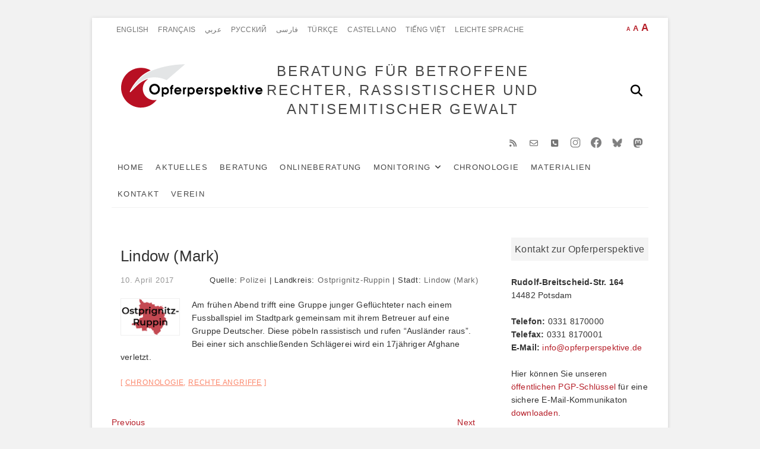

--- FILE ---
content_type: text/html; charset=UTF-8
request_url: https://www.opferperspektive.de/rechte-angriffe/chronologie-rechter-angriffe/lindow-mark-2
body_size: 18829
content:
<!DOCTYPE html><html  xmlns="http://www.w3.org/1999/xhtml" prefix="og: http://ogp.me/ns# fb: https://www.facebook.com/2008/fbml dcterms: http://purl.org/dc/terms/" lang="de"><head><meta charset="UTF-8" /><link rel="profile" href="https://gmpg.org/xfn/11" /><link rel="pingback" href="https://www.opferperspektive.de/xmlrpc.php"><link rel="alternate" hreflang="de" href="https://www.opferperspektive.de/rechte-angriffe/chronologie-rechter-angriffe/lindow-mark-2" /><meta name="description" content="Am frühen Abend trifft eine Gruppe junger Geflüchteter nach einem Fussballspiel im Stadtpark gemeinsam mit ihrem Betreuer auf eine Gruppe Deutscher. Diese pöbeln rassistisch und rufen Ausländer raus. Bei einer sich anschließenden Schlägerei wird ein 17jähriger Afghane verletzt." /><meta name="keywords" content="chronologie, rechte angriffe" /><meta property="og:site_name" content="BERATUNG FÜR BETROFFENE RECHTER, RASSISTISCHER UND ANTISEMITISCHER GEWALT" /><meta property="og:type" content="article" /><meta property="og:title" content="Lindow (Mark)" /><meta property="og:url" content="https://www.opferperspektive.de/rechte-angriffe/chronologie-rechter-angriffe/lindow-mark-2" /><meta property="og:description" content="Am frühen Abend trifft eine Gruppe junger Geflüchteter nach einem Fussballspiel im Stadtpark gemeinsam mit ihrem Betreuer auf eine Gruppe Deutscher. Diese pöbeln rassistisch und rufen Ausländer raus. Bei einer sich anschließenden Schlägerei wird ein 17jähriger Afghane verletzt." /><meta property="og:locale" content="de" /><meta property="og:updated_time" content="2017-07-20T14:54:59+02:00" /><meta property="article:published_time" content="2017-04-10T14:53:19+02:00" /><meta property="article:modified_time" content="2017-07-20T14:54:59+02:00" /><meta property="article:author" content="https://www.opferperspektive.de/author/mo" /><meta property="article:publisher" content="https://www.facebook.com/Opferperspektive/" /><meta property="article:section" content="Chronologie" /><meta property="article:section" content="Rechte Angriffe" /><meta property="article:tag" content="chronologie" /><meta property="article:tag" content="rechte angriffe" /><meta name="twitter:card" content="summary_large_image" /><meta name="twitter:title" content="Lindow (Mark)" /><meta name="twitter:description" content="Am frühen Abend trifft eine Gruppe junger Geflüchteter nach einem Fussballspiel im Stadtpark gemeinsam mit ihrem Betreuer auf eine Gruppe Deutscher. Diese pöbeln rassistisch und rufen Ausländer raus. Bei einer sich anschließenden Schlägerei wird ein 17jähriger Afghane verletzt." /><meta name="dcterms:title" content="Lindow (Mark)" /><meta name="dcterms:identifier" content="https://www.opferperspektive.de/rechte-angriffe/chronologie-rechter-angriffe/lindow-mark-2" /><meta name="dcterms:creator" content="mo" /><meta name="dcterms:created" content="2017-04-10T14:53:19+02:00" /><meta name="dcterms:available" content="2017-04-10T14:53:19+02:00" /><meta name="dcterms:modified" content="2017-07-20T14:54:59+02:00" /><meta name="dcterms:description" content="Am frühen Abend trifft eine Gruppe junger Geflüchteter nach einem Fussballspiel im Stadtpark gemeinsam mit ihrem Betreuer auf eine Gruppe Deutscher. Diese pöbeln rassistisch und rufen Ausländer raus. Bei einer sich anschließenden Schlägerei wird ein 17jähriger Afghane verletzt." /><meta name="dcterms:subject" content="chronologie" /><meta name="dcterms:subject" content="rechte angriffe" /><meta name="dcterms:language" content="de" /><meta name="dcterms:publisher" content="https://www.opferperspektive.de/" /><meta name="dcterms:rights" content="https://www.opferperspektive.de/" /><meta name="dcterms:coverage" content="World" /><meta name="dcterms:type" content="Text" /><meta name="dcterms:format" content="text/html" /><link rel="publisher" type="text/html" title="BERATUNG FÜR BETROFFENE RECHTER, RASSISTISCHER UND ANTISEMITISCHER GEWALT" href="https://www.opferperspektive.de/" /><link rel="author" type="text/html" title="mo" href="https://www.opferperspektive.de/author/mo" /> <script type="application/ld+json">{"@context":"http:\/\/schema.org","@type":"Article","publisher":{"@type":"Organization","name":"BERATUNG F\u00dcR BETROFFENE RECHTER, RASSISTISCHER UND ANTISEMITISCHER GEWALT","url":"https:\/\/www.opferperspektive.de\/","sameAs":["https:\/\/www.facebook.com\/Opferperspektive\/"]},"author":{"@type":"Person","name":"mo","image":[{"@type":"ImageObject","url":"https:\/\/secure.gravatar.com\/avatar\/7686d0000df5c2e73153a380b8be1c94c3352bbb6dd29fd9685d69bdc719f600?s=128&#038;d=mm&#038;r=g","contentUrl":"https:\/\/secure.gravatar.com\/avatar\/7686d0000df5c2e73153a380b8be1c94c3352bbb6dd29fd9685d69bdc719f600?s=128&#038;d=mm&#038;r=g","width":"128","height":"128"}],"url":"https:\/\/www.opferperspektive.de\/author\/mo"},"url":"https:\/\/www.opferperspektive.de\/rechte-angriffe\/chronologie-rechter-angriffe\/lindow-mark-2","mainEntityOfPage":"https:\/\/www.opferperspektive.de\/rechte-angriffe\/chronologie-rechter-angriffe\/lindow-mark-2","datePublished":"2017-04-10T14:53:19+02:00","dateModified":"2017-07-20T14:54:59+02:00","copyrightYear":"2017","inLanguage":"de","name":"Lindow (Mark)","headline":"Lindow (Mark)","description":"Am fr\u00fchen Abend trifft eine Gruppe junger Gefl\u00fcchteter nach einem Fussballspiel im Stadtpark gemeinsam mit ihrem Betreuer auf eine Gruppe Deutscher. Diese p\u00f6beln rassistisch und rufen Ausl\u00e4nder raus. Bei einer sich anschlie\u00dfenden Schl\u00e4gerei wird ein 17j\u00e4hriger Afghane verletzt.","articleSection":"Rechte Angriffe","keywords":"chronologie, rechte angriffe","image":[{"@type":"ImageObject","url":"","contentUrl":""}]}</script> <title>Lindow (Mark) &#8211; BERATUNG FÜR BETROFFENE RECHTER, RASSISTISCHER UND ANTISEMITISCHER GEWALT</title><meta name='robots' content='max-image-preview:large' /><link rel="alternate" type="application/rss+xml" title="BERATUNG FÜR BETROFFENE RECHTER, RASSISTISCHER UND ANTISEMITISCHER GEWALT &raquo; Feed" href="https://www.opferperspektive.de/feed" /><link rel="alternate" type="application/rss+xml" title="BERATUNG FÜR BETROFFENE RECHTER, RASSISTISCHER UND ANTISEMITISCHER GEWALT &raquo; Kommentar-Feed" href="https://www.opferperspektive.de/comments/feed" /><link rel="alternate" type="application/rss+xml" title="BERATUNG FÜR BETROFFENE RECHTER, RASSISTISCHER UND ANTISEMITISCHER GEWALT &raquo; Lindow (Mark)-Kommentar-Feed" href="https://www.opferperspektive.de/rechte-angriffe/chronologie-rechter-angriffe/lindow-mark-2/feed" /><link rel="alternate" title="oEmbed (JSON)" type="application/json+oembed" href="https://www.opferperspektive.de/wp-json/oembed/1.0/embed?url=https%3A%2F%2Fwww.opferperspektive.de%2Frechte-angriffe%2Fchronologie-rechter-angriffe%2Flindow-mark-2" /><link rel="alternate" title="oEmbed (XML)" type="text/xml+oembed" href="https://www.opferperspektive.de/wp-json/oembed/1.0/embed?url=https%3A%2F%2Fwww.opferperspektive.de%2Frechte-angriffe%2Fchronologie-rechter-angriffe%2Flindow-mark-2&#038;format=xml" /><style id='wp-img-auto-sizes-contain-inline-css' type='text/css'>img:is([sizes=auto i],[sizes^="auto," i]){contain-intrinsic-size:3000px 1500px}
/*# sourceURL=wp-img-auto-sizes-contain-inline-css */</style><link rel='stylesheet' id='cf7ic_style-css' href='https://www.opferperspektive.de/wp-content/plugins/contact-form-7-image-captcha/css/cf7ic-style.css?ver=3.3.7' type='text/css' media='all' /><style id='wp-block-library-inline-css' type='text/css'>:root{--wp-block-synced-color:#7a00df;--wp-block-synced-color--rgb:122,0,223;--wp-bound-block-color:var(--wp-block-synced-color);--wp-editor-canvas-background:#ddd;--wp-admin-theme-color:#007cba;--wp-admin-theme-color--rgb:0,124,186;--wp-admin-theme-color-darker-10:#006ba1;--wp-admin-theme-color-darker-10--rgb:0,107,160.5;--wp-admin-theme-color-darker-20:#005a87;--wp-admin-theme-color-darker-20--rgb:0,90,135;--wp-admin-border-width-focus:2px}@media (min-resolution:192dpi){:root{--wp-admin-border-width-focus:1.5px}}.wp-element-button{cursor:pointer}:root .has-very-light-gray-background-color{background-color:#eee}:root .has-very-dark-gray-background-color{background-color:#313131}:root .has-very-light-gray-color{color:#eee}:root .has-very-dark-gray-color{color:#313131}:root .has-vivid-green-cyan-to-vivid-cyan-blue-gradient-background{background:linear-gradient(135deg,#00d084,#0693e3)}:root .has-purple-crush-gradient-background{background:linear-gradient(135deg,#34e2e4,#4721fb 50%,#ab1dfe)}:root .has-hazy-dawn-gradient-background{background:linear-gradient(135deg,#faaca8,#dad0ec)}:root .has-subdued-olive-gradient-background{background:linear-gradient(135deg,#fafae1,#67a671)}:root .has-atomic-cream-gradient-background{background:linear-gradient(135deg,#fdd79a,#004a59)}:root .has-nightshade-gradient-background{background:linear-gradient(135deg,#330968,#31cdcf)}:root .has-midnight-gradient-background{background:linear-gradient(135deg,#020381,#2874fc)}:root{--wp--preset--font-size--normal:16px;--wp--preset--font-size--huge:42px}.has-regular-font-size{font-size:1em}.has-larger-font-size{font-size:2.625em}.has-normal-font-size{font-size:var(--wp--preset--font-size--normal)}.has-huge-font-size{font-size:var(--wp--preset--font-size--huge)}.has-text-align-center{text-align:center}.has-text-align-left{text-align:left}.has-text-align-right{text-align:right}.has-fit-text{white-space:nowrap!important}#end-resizable-editor-section{display:none}.aligncenter{clear:both}.items-justified-left{justify-content:flex-start}.items-justified-center{justify-content:center}.items-justified-right{justify-content:flex-end}.items-justified-space-between{justify-content:space-between}.screen-reader-text{border:0;clip-path:inset(50%);height:1px;margin:-1px;overflow:hidden;padding:0;position:absolute;width:1px;word-wrap:normal!important}.screen-reader-text:focus{background-color:#ddd;clip-path:none;color:#444;display:block;font-size:1em;height:auto;left:5px;line-height:normal;padding:15px 23px 14px;text-decoration:none;top:5px;width:auto;z-index:100000}html :where(.has-border-color){border-style:solid}html :where([style*=border-top-color]){border-top-style:solid}html :where([style*=border-right-color]){border-right-style:solid}html :where([style*=border-bottom-color]){border-bottom-style:solid}html :where([style*=border-left-color]){border-left-style:solid}html :where([style*=border-width]){border-style:solid}html :where([style*=border-top-width]){border-top-style:solid}html :where([style*=border-right-width]){border-right-style:solid}html :where([style*=border-bottom-width]){border-bottom-style:solid}html :where([style*=border-left-width]){border-left-style:solid}html :where(img[class*=wp-image-]){height:auto;max-width:100%}:where(figure){margin:0 0 1em}html :where(.is-position-sticky){--wp-admin--admin-bar--position-offset:var(--wp-admin--admin-bar--height,0px)}@media screen and (max-width:600px){html :where(.is-position-sticky){--wp-admin--admin-bar--position-offset:0px}}

/*# sourceURL=wp-block-library-inline-css */</style><style id='global-styles-inline-css' type='text/css'>:root{--wp--preset--aspect-ratio--square: 1;--wp--preset--aspect-ratio--4-3: 4/3;--wp--preset--aspect-ratio--3-4: 3/4;--wp--preset--aspect-ratio--3-2: 3/2;--wp--preset--aspect-ratio--2-3: 2/3;--wp--preset--aspect-ratio--16-9: 16/9;--wp--preset--aspect-ratio--9-16: 9/16;--wp--preset--color--black: #000000;--wp--preset--color--cyan-bluish-gray: #abb8c3;--wp--preset--color--white: #ffffff;--wp--preset--color--pale-pink: #f78da7;--wp--preset--color--vivid-red: #cf2e2e;--wp--preset--color--luminous-vivid-orange: #ff6900;--wp--preset--color--luminous-vivid-amber: #fcb900;--wp--preset--color--light-green-cyan: #7bdcb5;--wp--preset--color--vivid-green-cyan: #00d084;--wp--preset--color--pale-cyan-blue: #8ed1fc;--wp--preset--color--vivid-cyan-blue: #0693e3;--wp--preset--color--vivid-purple: #9b51e0;--wp--preset--gradient--vivid-cyan-blue-to-vivid-purple: linear-gradient(135deg,rgb(6,147,227) 0%,rgb(155,81,224) 100%);--wp--preset--gradient--light-green-cyan-to-vivid-green-cyan: linear-gradient(135deg,rgb(122,220,180) 0%,rgb(0,208,130) 100%);--wp--preset--gradient--luminous-vivid-amber-to-luminous-vivid-orange: linear-gradient(135deg,rgb(252,185,0) 0%,rgb(255,105,0) 100%);--wp--preset--gradient--luminous-vivid-orange-to-vivid-red: linear-gradient(135deg,rgb(255,105,0) 0%,rgb(207,46,46) 100%);--wp--preset--gradient--very-light-gray-to-cyan-bluish-gray: linear-gradient(135deg,rgb(238,238,238) 0%,rgb(169,184,195) 100%);--wp--preset--gradient--cool-to-warm-spectrum: linear-gradient(135deg,rgb(74,234,220) 0%,rgb(151,120,209) 20%,rgb(207,42,186) 40%,rgb(238,44,130) 60%,rgb(251,105,98) 80%,rgb(254,248,76) 100%);--wp--preset--gradient--blush-light-purple: linear-gradient(135deg,rgb(255,206,236) 0%,rgb(152,150,240) 100%);--wp--preset--gradient--blush-bordeaux: linear-gradient(135deg,rgb(254,205,165) 0%,rgb(254,45,45) 50%,rgb(107,0,62) 100%);--wp--preset--gradient--luminous-dusk: linear-gradient(135deg,rgb(255,203,112) 0%,rgb(199,81,192) 50%,rgb(65,88,208) 100%);--wp--preset--gradient--pale-ocean: linear-gradient(135deg,rgb(255,245,203) 0%,rgb(182,227,212) 50%,rgb(51,167,181) 100%);--wp--preset--gradient--electric-grass: linear-gradient(135deg,rgb(202,248,128) 0%,rgb(113,206,126) 100%);--wp--preset--gradient--midnight: linear-gradient(135deg,rgb(2,3,129) 0%,rgb(40,116,252) 100%);--wp--preset--font-size--small: 13px;--wp--preset--font-size--medium: 20px;--wp--preset--font-size--large: 36px;--wp--preset--font-size--x-large: 42px;--wp--preset--spacing--20: 0.44rem;--wp--preset--spacing--30: 0.67rem;--wp--preset--spacing--40: 1rem;--wp--preset--spacing--50: 1.5rem;--wp--preset--spacing--60: 2.25rem;--wp--preset--spacing--70: 3.38rem;--wp--preset--spacing--80: 5.06rem;--wp--preset--shadow--natural: 6px 6px 9px rgba(0, 0, 0, 0.2);--wp--preset--shadow--deep: 12px 12px 50px rgba(0, 0, 0, 0.4);--wp--preset--shadow--sharp: 6px 6px 0px rgba(0, 0, 0, 0.2);--wp--preset--shadow--outlined: 6px 6px 0px -3px rgb(255, 255, 255), 6px 6px rgb(0, 0, 0);--wp--preset--shadow--crisp: 6px 6px 0px rgb(0, 0, 0);}:where(.is-layout-flex){gap: 0.5em;}:where(.is-layout-grid){gap: 0.5em;}body .is-layout-flex{display: flex;}.is-layout-flex{flex-wrap: wrap;align-items: center;}.is-layout-flex > :is(*, div){margin: 0;}body .is-layout-grid{display: grid;}.is-layout-grid > :is(*, div){margin: 0;}:where(.wp-block-columns.is-layout-flex){gap: 2em;}:where(.wp-block-columns.is-layout-grid){gap: 2em;}:where(.wp-block-post-template.is-layout-flex){gap: 1.25em;}:where(.wp-block-post-template.is-layout-grid){gap: 1.25em;}.has-black-color{color: var(--wp--preset--color--black) !important;}.has-cyan-bluish-gray-color{color: var(--wp--preset--color--cyan-bluish-gray) !important;}.has-white-color{color: var(--wp--preset--color--white) !important;}.has-pale-pink-color{color: var(--wp--preset--color--pale-pink) !important;}.has-vivid-red-color{color: var(--wp--preset--color--vivid-red) !important;}.has-luminous-vivid-orange-color{color: var(--wp--preset--color--luminous-vivid-orange) !important;}.has-luminous-vivid-amber-color{color: var(--wp--preset--color--luminous-vivid-amber) !important;}.has-light-green-cyan-color{color: var(--wp--preset--color--light-green-cyan) !important;}.has-vivid-green-cyan-color{color: var(--wp--preset--color--vivid-green-cyan) !important;}.has-pale-cyan-blue-color{color: var(--wp--preset--color--pale-cyan-blue) !important;}.has-vivid-cyan-blue-color{color: var(--wp--preset--color--vivid-cyan-blue) !important;}.has-vivid-purple-color{color: var(--wp--preset--color--vivid-purple) !important;}.has-black-background-color{background-color: var(--wp--preset--color--black) !important;}.has-cyan-bluish-gray-background-color{background-color: var(--wp--preset--color--cyan-bluish-gray) !important;}.has-white-background-color{background-color: var(--wp--preset--color--white) !important;}.has-pale-pink-background-color{background-color: var(--wp--preset--color--pale-pink) !important;}.has-vivid-red-background-color{background-color: var(--wp--preset--color--vivid-red) !important;}.has-luminous-vivid-orange-background-color{background-color: var(--wp--preset--color--luminous-vivid-orange) !important;}.has-luminous-vivid-amber-background-color{background-color: var(--wp--preset--color--luminous-vivid-amber) !important;}.has-light-green-cyan-background-color{background-color: var(--wp--preset--color--light-green-cyan) !important;}.has-vivid-green-cyan-background-color{background-color: var(--wp--preset--color--vivid-green-cyan) !important;}.has-pale-cyan-blue-background-color{background-color: var(--wp--preset--color--pale-cyan-blue) !important;}.has-vivid-cyan-blue-background-color{background-color: var(--wp--preset--color--vivid-cyan-blue) !important;}.has-vivid-purple-background-color{background-color: var(--wp--preset--color--vivid-purple) !important;}.has-black-border-color{border-color: var(--wp--preset--color--black) !important;}.has-cyan-bluish-gray-border-color{border-color: var(--wp--preset--color--cyan-bluish-gray) !important;}.has-white-border-color{border-color: var(--wp--preset--color--white) !important;}.has-pale-pink-border-color{border-color: var(--wp--preset--color--pale-pink) !important;}.has-vivid-red-border-color{border-color: var(--wp--preset--color--vivid-red) !important;}.has-luminous-vivid-orange-border-color{border-color: var(--wp--preset--color--luminous-vivid-orange) !important;}.has-luminous-vivid-amber-border-color{border-color: var(--wp--preset--color--luminous-vivid-amber) !important;}.has-light-green-cyan-border-color{border-color: var(--wp--preset--color--light-green-cyan) !important;}.has-vivid-green-cyan-border-color{border-color: var(--wp--preset--color--vivid-green-cyan) !important;}.has-pale-cyan-blue-border-color{border-color: var(--wp--preset--color--pale-cyan-blue) !important;}.has-vivid-cyan-blue-border-color{border-color: var(--wp--preset--color--vivid-cyan-blue) !important;}.has-vivid-purple-border-color{border-color: var(--wp--preset--color--vivid-purple) !important;}.has-vivid-cyan-blue-to-vivid-purple-gradient-background{background: var(--wp--preset--gradient--vivid-cyan-blue-to-vivid-purple) !important;}.has-light-green-cyan-to-vivid-green-cyan-gradient-background{background: var(--wp--preset--gradient--light-green-cyan-to-vivid-green-cyan) !important;}.has-luminous-vivid-amber-to-luminous-vivid-orange-gradient-background{background: var(--wp--preset--gradient--luminous-vivid-amber-to-luminous-vivid-orange) !important;}.has-luminous-vivid-orange-to-vivid-red-gradient-background{background: var(--wp--preset--gradient--luminous-vivid-orange-to-vivid-red) !important;}.has-very-light-gray-to-cyan-bluish-gray-gradient-background{background: var(--wp--preset--gradient--very-light-gray-to-cyan-bluish-gray) !important;}.has-cool-to-warm-spectrum-gradient-background{background: var(--wp--preset--gradient--cool-to-warm-spectrum) !important;}.has-blush-light-purple-gradient-background{background: var(--wp--preset--gradient--blush-light-purple) !important;}.has-blush-bordeaux-gradient-background{background: var(--wp--preset--gradient--blush-bordeaux) !important;}.has-luminous-dusk-gradient-background{background: var(--wp--preset--gradient--luminous-dusk) !important;}.has-pale-ocean-gradient-background{background: var(--wp--preset--gradient--pale-ocean) !important;}.has-electric-grass-gradient-background{background: var(--wp--preset--gradient--electric-grass) !important;}.has-midnight-gradient-background{background: var(--wp--preset--gradient--midnight) !important;}.has-small-font-size{font-size: var(--wp--preset--font-size--small) !important;}.has-medium-font-size{font-size: var(--wp--preset--font-size--medium) !important;}.has-large-font-size{font-size: var(--wp--preset--font-size--large) !important;}.has-x-large-font-size{font-size: var(--wp--preset--font-size--x-large) !important;}
/*# sourceURL=global-styles-inline-css */</style><style id='classic-theme-styles-inline-css' type='text/css'>/*! This file is auto-generated */
.wp-block-button__link{color:#fff;background-color:#32373c;border-radius:9999px;box-shadow:none;text-decoration:none;padding:calc(.667em + 2px) calc(1.333em + 2px);font-size:1.125em}.wp-block-file__button{background:#32373c;color:#fff;text-decoration:none}
/*# sourceURL=/wp-includes/css/classic-themes.min.css */</style><link rel='stylesheet' id='wp-components-css' href='https://www.opferperspektive.de/wp-includes/css/dist/components/style.min.css?ver=6.9' type='text/css' media='all' /><link rel='stylesheet' id='wp-preferences-css' href='https://www.opferperspektive.de/wp-includes/css/dist/preferences/style.min.css?ver=6.9' type='text/css' media='all' /><link rel='stylesheet' id='wp-block-editor-css' href='https://www.opferperspektive.de/wp-includes/css/dist/block-editor/style.min.css?ver=6.9' type='text/css' media='all' /><link rel='stylesheet' id='popup-maker-block-library-style-css' href='https://www.opferperspektive.de/wp-content/plugins/popup-maker/dist/packages/block-library-style.css?ver=dbea705cfafe089d65f1' type='text/css' media='all' /><link rel='stylesheet' id='categories-images-styles-css' href='https://www.opferperspektive.de/wp-content/plugins/categories-images/assets/css/zci-styles.css?ver=3.3.1' type='text/css' media='all' /><link rel='stylesheet' id='contact-form-7-css' href='https://www.opferperspektive.de/wp-content/plugins/contact-form-7/includes/css/styles.css?ver=6.1.4' type='text/css' media='all' /><link rel='stylesheet' id='wpdp-style2-css' href='https://www.opferperspektive.de/wp-content/plugins/wp-datepicker/css/front-styles.css?t=1768988214&#038;ver=6.9' type='text/css' media='all' /><link rel='stylesheet' id='wpdp-style3-css' href='https://www.opferperspektive.de/wp-content/plugins/wp-datepicker/css/jquery-ui.css?ver=6.9' type='text/css' media='all' /><link rel='stylesheet' id='excellent-styles-css' href='https://www.opferperspektive.de/wp-content/plugins/excellent-plus/inc/css/excellent-styles.css?ver=6.9' type='text/css' media='all' /><link rel='stylesheet' id='excellent_google_fonts-css' href='https://www.opferperspektive.de/wp-content/fonts/45866b58464def941c25d4bd3490d12a.css?ver=6.9' type='text/css' media='all' /><link rel='stylesheet' id='excellent-style-css' href='https://www.opferperspektive.de/wp-content/themes/excellent/style.css?ver=6.9' type='text/css' media='all' /><style id='excellent-style-inline-css' type='text/css'>/* Slider Content With background color */
		.slider-content {
			background: rgba(255, 255, 255, 0.8) padding-box;
			border: 7px solid rgba(255, 255, 255, 0.4);
			padding: 20px 20px 25px;
		}


	/*.... Full Page ....*/

	.boxed-layout #page, .boxed-layout-small #page{
		background-color: #ffffff;
	}

	/*.... Top Bar ....*/

	.top-bar {
		background-color: #ffffff;
	}

	/*.... Top Header ....*/

	.top-header {
		background-color: #ffffff;
	}

	/*.... Sticky Header ....*/
	#sticky-header {
		background-color: #ffffff;
	}

	@media only screen and (max-width: 767px) {
		.is-sticky #sticky-header {
			background-color: #ffffff;
		}
	}

	/*.... Slider ....*/

	.main-slider {
		background-color: #ffffff;
	}

	/*.... Form Textarea ....*/ 

	input[type="text"],
	input[type="email"],
	input[type="url"],
	input[type="tel"],
	input[type="number"],
	input[type="date"],
	input[type="search"],
	input[type="password"],
	textarea {
		background-color: #fafafa;
	}

	/*.... Blockquote ....*/ 

	blockquote {
		background-color: #ffffff;
	}

	/*.... Sidebar widget Title ....*/ 

	#secondary .widget-title {
		background-color: #f4f4f4;
	}

	/*.... About Box ....*/ 
	.about-box {
		background-color: #ffffff;
	}

	/*.... our Feature Box ....*/ 
	.our-feature-box {
		background-color: #f4f4f4;
	}

	/*.... Latest Blog Box ....*/ 
	.latest-blog-box {
		background-color: #ffffff;
	}

	/*.... latest Box Text....*/ 
	.latest-blog-text {
		background-color: #fafafa;
	}

	/*.... Portfolio Box ....*/ 
	.portfolio-box {
		background-color: #fafafa;
	}

	/*.... Testimonial Box ....*/ 
	.testimonial-box .testimonial-bg {
		background-color: #ffffff;
	}

	/*.... Client Box ....*/ 
	.client-content-box {
	 	background-color: #eeeeee;
	}

	/*.... Footer ....*/ 

	#colophon .widget-wrap {
		background-color: #dddddd;
	}

	/*.... Footer Site Info ....*/ 

	#colophon .site-info {
		background-color: #f8f8f8;
	}

	
/*# sourceURL=excellent-style-inline-css */</style><link rel='stylesheet' id='child-style-css' href='https://www.opferperspektive.de/wp-content/themes/excellent_child/style.css?ver=1.2.1' type='text/css' media='all' /><link rel='stylesheet' id='font-awesome-css' href='https://www.opferperspektive.de/wp-content/themes/excellent/assets/font-awesome/css/all.min.css?ver=6.9' type='text/css' media='all' /><link rel='stylesheet' id='excellent-animate-css' href='https://www.opferperspektive.de/wp-content/themes/excellent/assets/wow/css/animate.min.css?ver=6.9' type='text/css' media='all' /><link rel='stylesheet' id='excellent-responsive-css' href='https://www.opferperspektive.de/wp-content/themes/excellent/css/responsive.css?ver=6.9' type='text/css' media='all' /><link rel='stylesheet' id='cf7cf-style-css' href='https://www.opferperspektive.de/wp-content/plugins/cf7-conditional-fields/style.css?ver=2.6.7' type='text/css' media='all' /> <script defer type="text/javascript" src="https://www.opferperspektive.de/wp-includes/js/jquery/jquery-migrate.min.js?ver=3.4.1" id="jquery-migrate-js"></script> <script type="text/javascript" src="https://www.opferperspektive.de/wp-includes/js/jquery/jquery.min.js?ver=3.7.1" id="jquery-core-js"></script> <script defer type="text/javascript" src="https://www.opferperspektive.de/wp-includes/js/jquery/ui/core.min.js?ver=1.13.3" id="jquery-ui-core-js"></script> <script defer type="text/javascript" src="https://www.opferperspektive.de/wp-includes/js/jquery/ui/datepicker.min.js?ver=1.13.3" id="jquery-ui-datepicker-js"></script> <script defer id="jquery-ui-datepicker-js-after" src="[data-uri]"></script> <script defer id="wpdp-scripts2-js-extra" src="[data-uri]"></script> <script defer type="text/javascript" src="https://www.opferperspektive.de/wp-content/cache/autoptimize/js/autoptimize_single_9da2cec1a3af1f87f077b9374ab2951f.js?ver=6.9" id="wpdp-scripts2-js"></script> <script defer type="text/javascript" src="https://www.opferperspektive.de/wp-content/cache/autoptimize/js/autoptimize_single_38b993201d86785313ae80d1b813bcdc.js?ver=6.9" id="wpdp-304260-i18n-js"></script> <link rel="https://api.w.org/" href="https://www.opferperspektive.de/wp-json/" /><link rel="alternate" title="JSON" type="application/json" href="https://www.opferperspektive.de/wp-json/wp/v2/posts/36238" /><link rel="EditURI" type="application/rsd+xml" title="RSD" href="https://www.opferperspektive.de/xmlrpc.php?rsd" /><meta name="generator" content="WordPress 6.9" /><link rel="canonical" href="https://www.opferperspektive.de/rechte-angriffe/chronologie-rechter-angriffe/lindow-mark-2" /><link rel='shortlink' href='https://www.opferperspektive.de/?p=36238' /> <script defer src="[data-uri]"></script> <style id="zeno-font-resizer" type="text/css">p.zeno_font_resizer .screen-reader-text {
			border: 0;
			clip: rect(1px, 1px, 1px, 1px);
			clip-path: inset(50%);
			height: 1px;
			margin: -1px;
			overflow: hidden;
			padding: 0;
			position: absolute;
			width: 1px;
			word-wrap: normal !important;
		}</style><style type="text/css" media="screen">/* Site Title and Logo Left */
				#site-branding {
					float: left;
					text-align: left;
				}

				@media only screen and (max-width: 768px) {
					#site-branding,
					#site-description {
						float: inherit;
						text-align: center;
					}
				}/* Slider Content Top */ 
				.slider-content {
					top: 30%;
				}

				@media only screen and (max-width: 1023px) {
					.slider-content {
						top: 50%;
					}
				}.our-feature-box .feature-title a:first-letter {
					color: #333;
					font-size: inherit;
					font-family: inherit !important;
				}.top-menu-toggle > span:before {
					content: "\f0c9";
					font-family: "FontAwesome";
					font-size: 20px;
				}

				.top-menu-toggle > span {
					font-size: 0;
				}</style><meta name="viewport" content="width=device-width" /><style type="text/css" id="wp-custom-css">.orientierung{
	display:none;
}
/* sozial-icon */
.social-links ul li a[href="mailto:info@opferperspektive.de"]:before {
  content: '\f003';
}
.social-links ul li a[href="mailto:info@opferperspektive.de"]:hover {
  background-color: #DE1A2A;
  color: #FFF;
}

.social-links ul li a[href="tel:+493318170000"]:before {
  content: '\f098';
}
.social-links ul li a[href="tel:+493318170000"]:hover {
  background-color: #0DC143;
  color: #FFF;
}

.social-links ul li a[href="/kontakt"]:before {
  content: '\f041';
}
.social-links ul li a[href="/kontakt"]:hover {
  background-color: #B61F29;
  color: #FFF;
}


/** Sitetitle/Branding Mobil - Castemizer **/

@media only screen and (max-width: 767px) {
	#site-title {
	    font-size: 13px !important;
	}
}
@media only screen and (max-width: 480px) {
	.boxed-layout #site-branding {
	    max-width: 100%;
	    text-align: center;
	    float: none;
	}
}


/** Aufklappfelder im FAQ  der Onlineberatung **/
summary {
   position: relative;  
	
   }

summary::marker {
   color: transparent;
}

summary::after {
   content:  "+"; 
   position: absolute;
   color: black;
   font-size: 2em;
   font-weight: bold; 
   right: 0.5em;
   top: 0em;
   transition: all 0.5s;
} 

details[open] summary::after {
 color: black;
 transform: translate(5px,0) rotate(45deg);
}
@media only screen and (max-width: 1050px){
	summary {
  position: relative;  
	max-width:83%;
	margin-left:2em;
	
   }

summary::marker {
   color: transparent;
}

summary::after {
   content:  "+"; 
   position: absolute;
   color: black;
   font-size: 2em;
   font-weight: bold; 
   right: -0.6em;
   top: .1em;
   transition: all 0.5s;
} 

details[open] summary::after {
 color: black;
 transform: translate(5px,0) rotate(45deg);
	right: -0.5em;
	text-align:left;
}
details[open] summary{
	margin-right:-1em;
	width:90%
	
}
}
@media only screen and (max-width: 480px){
summary {
  position: relative;  
	max-width:80%;
	margin-left:0.5em;
   }
}
/** Rahmen für das FAQ in der Onlineberatung**/
.ob {border: solid 1px #ccc; background-color: #efefef; 
	border-radius: 0em 0.5em 0.5em 0.5em; 
	padding: 0.5em 0.5em 0.5em 0.5em;}                                                                            
/** Beratungs Titel ausblenden */
.page-id-45532 h1,.page-id-45536 h1,.page-id-45539 h1,.page-id-45480 h1,.page-id-45505 h1,.page-id-45481 h1, .page-id-44830 h1, .page-id-45463 h1, .page-id-45469 h1{
	display:none;
}
/** Beratung - Weiterführens Material */
.weiteres-material, .weiteres-material tr, .weiteres-material td{
	border:none;
}
.weiteres-material .alignleft{
	margin-top:5px !important;
}
/** Responsive Footer Colophon */

.column-6{
	width:50%;
	padding:2em;
}
@media only screen and (max-width: 1024px){
.column-6{
	width:100%;
	padding:0;
	}}
#colophon .widget-area{
	max-width:100%;
	padding:1em;
}
/* schriftferlauf RTL */
#arab-farsi{
  direction: rtl !important;
  text-align: right !important;
}
#arab-farsi .ob summary {
  position: relative;
  margin-right: 2em;
}
#arab-farsi .ob summary::after {
  margin-right: -1em;
}
#arab-farsi .ob p,#arab-farsi .ob ul, #arab-farsi .ob ol{
	margin-right:2em;
}
@media only screen and (max-width: 1050px) {
  #arab-farsi .ob summary {
    position: relative;
    max-width: 83%;
    margin-right: 2em;
		margin-left:0;
  }
	#arab-farsi .ob summary::after{
		margin-right:0;
	}
}
#arab-farsi .ob{
	
}
/* caption Text Größe */
.wp-caption .wp-caption-text {
  font-size: 75%;
}
/* Homeseite aktuelles layout */
.latest-blog-content .latest-blog-text .category-latest-blog{
	max-width:300px;
	text-align:center;
}
/* Temp Statistik Layout */
#post-45946 embed, iframe, object {
  width: 100%;
}
.table-scrollable tr:first-child th {
background-color: #B61F29;
color:#fff;
}
.table-scrollable tr td:first-child{
background-color: #508c62;
color:#fff;
}
.table-scrollable tr:nth-child(1n) {
  background-color: #d0e8d4;
}
.table-scrollable tr:nth-child(2n) {
  background-color: #b0ccb4;
}
table, th, td  {
  border: 1px solid rgba(0, 0, 0, 0.2);
}
#post-45946, #post-45614, #post-45977  {
	background-color: #f4f4f4;
}
.category-statistik-brandenburg {}
.category-statistik-brandenburg .entry-title, .category-statistik-brandenburg .entry-title a,.statistik-brandenburg p {}
#post-45614 .entry-title, #post-45614 .entry-title a, #post-45614 p, #post-45946 .entry-title,  #post-45946 .entry-title a, #post-45946 p, #post-45977 .entry-title,#post-45977 .entry-title a ,#post-45977 p {
  color: #333;
  background-color: #fff;
  padding: 1em;
}
.bg-white{
	background-color:#fff;
}
#post-45946 #colophon, #post-45977 #colophon{
	background-color:#fff;
	padding:0;margin:0 -1em -4em -1em
}
/* Statistik Datum Ausblenden */
.post-45946 .posted-on, .post-45977 .posted-on {
	display:none
}
/* Statistik Übersichtseite Formatierung 2024 */
.archive .post .entry-title a, .archive .post .entry-title, .archive .entry-content p {
	display:contents;
	background-color: transparent !important;
	line-height:initial;
	
}
.archive #post-45946 {
	background-color: transparent !important;
}
.archive h2 a{
	color: #b61f29 !important;
}
/* Datum Ausblenden Publikationen */
.category-publikationen .posted-on{
	display:none;
}
/* Chronologie */
.page-template-detail_suche .su-spoiler-title, .category-chronologie-rechter-angriffe .su-spoiler-title{
	text-align: center ;
}
.category-chronologie-rechter-angriffe .su-spoiler-icon, .page-template-detail_suche .su-spoiler-icon {
	display: block !important;

}
.formbutton {
  background-color: #710606 !important;
  width: 100%;
  border: 0;
}
.formfeld p, .formfeld h5 {
  color: #000 !important;
  font-size: 1.1em;
}
.formfeld{
	color:#000;
}
.hide-bot, #inhalt {
  display: none;
}
.formfeld input[type="checkbox"] {
  margin: 0 0 15px !important;
}
.formfeld input[type="text"]{
	margin-bottom:0;
}</style><link rel="stylesheet" href="https://cdnjs.cloudflare.com/ajax/libs/bootstrap-datepicker/1.6.4/css/bootstrap-datepicker.css" type="text/css"/> <script defer src="https://cdnjs.cloudflare.com/ajax/libs/bootstrap-datepicker/1.6.4/js/bootstrap-datepicker.js" type="text/javascript"></script>    <script defer src="[data-uri]"></script> </head><body class="wp-singular post-template-default single single-post postid-36238 single-format-standard wp-custom-logo wp-embed-responsive wp-theme-excellent wp-child-theme-excellent_child  boxed-layout"><div id="page" class="site"><header id="masthead" class="site-header"><div class="custom-header"><div class="custom-header-media"></div></div><div class="top-bar"><div class="wrap"><aside id="zeno_fr_widget-2" class="widget widget_contact"><h3 class="widget-title">Font Resizer</h3><div class="zeno_font_resizer_container"><p class="zeno_font_resizer" style="text-align: center; font-weight: bold;"> <span> <a href="#" class="zeno_font_resizer_minus" title="Decrease font size" style="font-size: 0.7em;">A<span class="screen-reader-text"> Decrease font size.</span></a> <a href="#" class="zeno_font_resizer_reset" title="Reset font size">A<span class="screen-reader-text"> Reset font size.</span></a> <a href="#" class="zeno_font_resizer_add" title="Increase font size" style="font-size: 1.3em;">A<span class="screen-reader-text"> Increase font size.</span></a> </span> <input type="hidden" id="zeno_font_resizer_value" value="html" /> <input type="hidden" id="zeno_font_resizer_ownelement" value="" /> <input type="hidden" id="zeno_font_resizer_resizeMax" value="24" /> <input type="hidden" id="zeno_font_resizer_resizeMin" value="10" /> <input type="hidden" id="zeno_font_resizer_resizeSteps" value="1.6" /> <input type="hidden" id="zeno_font_resizer_cookieTime" value="31" /></p></div></aside><div class="top-bar-menu"><div class="top-menu-toggle"> <span>MENU</span></div><ul class="top-menu"><li id="menu-item-45468" class="menu-item menu-item-type-post_type menu-item-object-page menu-item-45468"><a href="https://www.opferperspektive.de/english">English</a></li><li id="menu-item-45474" class="menu-item menu-item-type-post_type menu-item-object-page menu-item-45474"><a href="https://www.opferperspektive.de/francais">Français</a></li><li id="menu-item-45531" class="menu-item menu-item-type-post_type menu-item-object-page menu-item-45531"><a href="https://www.opferperspektive.de/arabisch">عربي</a></li><li id="menu-item-45498" class="menu-item menu-item-type-post_type menu-item-object-page menu-item-45498"><a href="https://www.opferperspektive.de/russisch">Pусский</a></li><li id="menu-item-45543" class="menu-item menu-item-type-post_type menu-item-object-page menu-item-45543"><a href="https://www.opferperspektive.de/farsi">فارسی</a></li><li id="menu-item-45538" class="menu-item menu-item-type-post_type menu-item-object-page menu-item-45538"><a href="https://www.opferperspektive.de/tuerkisch">Türkçe</a></li><li id="menu-item-45508" class="menu-item menu-item-type-post_type menu-item-object-page menu-item-45508"><a href="https://www.opferperspektive.de/castellano">Castellano</a></li><li id="menu-item-45542" class="menu-item menu-item-type-post_type menu-item-object-page menu-item-45542"><a href="https://www.opferperspektive.de/vietnamesisch">Tiếng Việt</a></li><li id="menu-item-44164" class="menu-item menu-item-type-post_type menu-item-object-page menu-item-44164"><a href="https://www.opferperspektive.de/leichte_sprache">Leichte Sprache</a></li></ul></div></div></div><div class="top-header"><div class="wrap"><div id="site-branding"><a href="https://www.opferperspektive.de/" class="custom-logo-link" rel="home"><img src="https://www.opferperspektive.de/wp-content/uploads/2021/05/logo_print-01.svg" class="custom-logo" alt="BERATUNG FÜR BETROFFENE RECHTER, RASSISTISCHER UND ANTISEMITISCHER GEWALT" decoding="async" /></a><h2 id="site-title"> <a href="https://www.opferperspektive.de/" title="BERATUNG FÜR BETROFFENE RECHTER, RASSISTISCHER UND ANTISEMITISCHER GEWALT" rel="home"> BERATUNG FÜR BETROFFENE RECHTER, RASSISTISCHER UND ANTISEMITISCHER GEWALT </a></h2></div><div id="search-toggle" class="header-search"></div><div id="search-box" class="clearfix"><form class="search-form" action="https://www.opferperspektive.de/" method="get"> <label class="screen-reader-text">Seite durchsuchen</label> <input type="search" name="s" class="search-field" placeholder="Seite durchsuchen" autocomplete="off" /> <button type="submit" class="search-submit"><i class="fa fa-search"></i></button></form></div></div></div><div id="sticky-header" class="clearfix"><div class="wrap"><div class="header-navigation-wrap"><div class="header-social-block"><div class="social-links clearfix"><ul><li id="menu-item-38302" class="menu-item menu-item-type-custom menu-item-object-custom menu-item-38302"><a rel="before" href="https://www.opferperspektive.de/category/aktuelles/feed" title="Opferperspektive RSS"><span class="screen-reader-text">RSS abonieren</span></a></li><li id="menu-item-38368" class="menu-item menu-item-type-custom menu-item-object-custom menu-item-38368"><a target="_blank" href="mailto:info@opferperspektive.de"><span class="screen-reader-text">E-Mail</span></a></li><li id="menu-item-38371" class="menu-item menu-item-type-custom menu-item-object-custom menu-item-38371"><a target="_blank" href="tel:+493318170000"><span class="screen-reader-text">Telefon</span></a></li><li id="menu-item-47302" class="menu-item menu-item-type-custom menu-item-object-custom menu-item-47302"><a href="https://www.instagram.com/opferperspektive/"><span class="screen-reader-text">Instagram</span></a></li><li id="menu-item-47303" class="facebook menu-item menu-item-type-custom menu-item-object-custom menu-item-47303"><a href="https://www.facebook.com/Opferperspektive/"><span class="screen-reader-text">Facebook</span></a></li><li id="menu-item-47304" class="menu-item menu-item-type-custom menu-item-object-custom menu-item-47304"><a href="https://bsky.app/profile/opferperspektive.bsky.social"><span class="screen-reader-text">Bluesky</span></a></li><li id="menu-item-47305" class="menu-item menu-item-type-custom menu-item-object-custom menu-item-47305"><a href="https://links.potsda.mn/@opferperspektive"><span class="screen-reader-text">Mastodon</span></a></li></ul></div></div><h3 class="nav-site-title"> <a href="https://www.opferperspektive.de/" title="BERATUNG FÜR BETROFFENE RECHTER, RASSISTISCHER UND ANTISEMITISCHER GEWALT">BERATUNG FÜR BETROFFENE RECHTER, RASSISTISCHER UND ANTISEMITISCHER GEWALT</a></h3><nav id="site-navigation" class="main-navigation clearfix"> <button class="menu-toggle" aria-controls="primary-menu" aria-expanded="false"> <span class="line-one"></span> <span class="line-two"></span> <span class="line-three"></span> </button><ul id="primary-menu" class="menu nav-menu"><li id="menu-item-43057" class="menu-item menu-item-type-post_type menu-item-object-page menu-item-43057"><a href="https://www.opferperspektive.de/home">HOME</a></li><li id="menu-item-16860" class="menu-item menu-item-type-taxonomy menu-item-object-category menu-item-16860"><a href="https://www.opferperspektive.de/category/aktuelles">Aktuelles</a></li><li id="menu-item-44846" class="menu-item menu-item-type-post_type menu-item-object-page menu-item-44846"><a href="https://www.opferperspektive.de/beratung">Beratung</a></li><li id="menu-item-44196" class="menu-item menu-item-type-post_type menu-item-object-page menu-item-44196"><a href="https://www.opferperspektive.de/onlineberatung">Onlineberatung</a></li><li id="menu-item-46036" class="menu-item menu-item-type-custom menu-item-object-custom menu-item-has-children menu-item-46036"><a href="#">Monitoring</a><ul class="sub-menu"><li id="menu-item-46026" class="menu-item menu-item-type-post_type menu-item-object-post menu-item-46026"><a href="https://www.opferperspektive.de/rechte-angriffe/statistik-brandenburg/aktuelle-situation">Aktuelle Situation</a></li><li id="menu-item-46025" class="menu-item menu-item-type-post_type menu-item-object-post menu-item-46025"><a href="https://www.opferperspektive.de/rechte-angriffe/statistik-brandenburg/statistik-rechter-gewalt">Statistik rechter Gewalttaten in Brandenburg: Übersicht 2002-2024</a></li><li id="menu-item-46021" class="menu-item menu-item-type-post_type menu-item-object-page menu-item-46021"><a href="https://www.opferperspektive.de/erfassungskriterien">Erfassungskriterien</a></li></ul></li><li id="menu-item-37357" class="menu-item menu-item-type-taxonomy menu-item-object-category current-post-ancestor current-menu-parent current-post-parent menu-item-37357"><a href="https://www.opferperspektive.de/category/rechte-angriffe/chronologie-rechter-angriffe">Chronologie</a></li><li id="menu-item-41636" class="menu-item menu-item-type-post_type menu-item-object-page menu-item-41636"><a href="https://www.opferperspektive.de/materialien">Materialien</a></li><li id="menu-item-37833" class="menu-item menu-item-type-post_type menu-item-object-page menu-item-37833"><a href="https://www.opferperspektive.de/kontakt-zu-opferberaterinnen">Kontakt</a></li><li id="menu-item-43058" class="menu-item menu-item-type-custom menu-item-object-custom menu-item-43058"><a href="https:/opferperspektive.de/verein">VEREIN</a></li></ul></nav></div></div></div></header><div class="site-content-contain"><div id="content" class="site-content"><div class="wrap so"><div id="primary" class="content-area"><main id="main" class="site-main"><article id="post-36238" class="post-36238 post type-post status-publish format-standard hentry category-chronologie-rechter-angriffe category-rechte-angriffe"><header class="entry-header"><div class="entry-meta"></div><h1 class="entry-title" >Lindow (Mark)</h1><div class="entry-meta"><ul class="cf-chronologie"><li class="quelle"> Quelle: <a href="index.php/?page_id=38557&quelle=Polizei" >Polizei</a></li ><li class="landkreis"> | Landkreis: <a href="index.php/?page_id=38557&landkreis=Ostprignitz-Ruppin" >Ostprignitz-Ruppin</a></li><li class="stadt"> | Stadt: <a href="index.php/?page_id=38557&stadt=Lindow (Mark)" >Lindow (Mark)</a></li></ul> <span class="author vcard"><span>by</span><a href="https://www.opferperspektive.de/author/mo" title="mo"> mo </a></span> <span class="posted-on" dir="ltr"><a title="14:53" href="https://www.opferperspektive.de/rechte-angriffe/chronologie-rechter-angriffe/lindow-mark-2"> 10. April 2017 </a></span></div></header><div class="cat-img"><img  style="border:1px solid #efefef" src="/wp-content/uploads/2020/11/Ostprignitz_Ruppin.png"></div><div class="entry-content"><p>Am frühen Abend trifft eine Gruppe junger Geflüchteter nach einem Fussballspiel im Stadtpark gemeinsam mit ihrem Betreuer auf eine Gruppe Deutscher. Diese pöbeln rassistisch und rufen &#8220;Ausländer raus&#8221;. Bei einer sich anschließenden Schlägerei wird ein 17jähriger Afghane verletzt.</p> <span class="cat-links"> <a href="https://www.opferperspektive.de/category/rechte-angriffe/chronologie-rechter-angriffe" rel="category tag">Chronologie</a>, <a href="https://www.opferperspektive.de/category/rechte-angriffe" rel="category tag">Rechte Angriffe</a> </span></div></article><nav class="navigation post-navigation" aria-label="Beiträge"><h2 class="screen-reader-text">Beitragsnavigation</h2><div class="nav-links"><div class="nav-previous"><a href="https://www.opferperspektive.de/rechte-angriffe/chronologie-rechter-angriffe/guben-21" rel="prev"><span class="meta-nav" aria-hidden="true">Previous</span> <span class="screen-reader-text">Previous post:</span> <span class="post-title">Guben</span></a></div><div class="nav-next"><a href="https://www.opferperspektive.de/rechte-angriffe/chronologie-rechter-angriffe/cottbus-72" rel="next"><span class="meta-nav" aria-hidden="true">Next</span> <span class="screen-reader-text">Next post:</span> <span class="post-title">Cottbus</span></a></div></div></nav></main></div><aside id="secondary" class="widget-area"><aside id="custom_html-7" class="widget_text widget widget_custom_html"><h2 class="widget-title">Kontakt zur Opferperspektive</h2><div class="textwidget custom-html-widget"><strong>Rudolf-Breitscheid-Str. 164</strong><br> 14482 Potsdam <br><br> <strong>Telefon:</strong> 0331 8170000<br> <strong>Telefax:</strong> 0331 8170001<br> <strong>E-Mail:</strong> <script type="text/javascript">var pref     = "&#109;a" + "i&#108;" + "&#116;o:";
var attr     = "hr" + "ef" + "=";
var atV1     = "%40";
var atV2     = "&#x40;";
var aliasV1  = "&#105;&#110;&#102;&#111;";
var aliasV2  = "&#x69;&#x6e;&#x66;&#x6f;";
var domainV1 = "&#111;&#112;&#102;&#101;&#114;&#112;&#101;&#114;&#115;&#112;&#101;&#107;&#116;&#105;&#118;&#101;&#46;&#100;&#101;";
var domainV2 = "&#x6f;&#x70;&#x66;&#x65;&#x72;&#x70;&#x65;&#x72;&#x73;&#x70;&#x65;&#x6b;&#x74;&#x69;&#x76;&#x65;&#x2e;&#x64;&#x65;";
document.write("<a "+attr+"\""+pref+aliasV1+atV1+domainV1+"\">");
document.write(aliasV2+atV2+domainV2);
document.write("<\/a>");</script> <noscript><span style="display:none;">-mfG0815</span>&#105;&#110;&#102;&#111;<span style="display:none;">-qwr2342</span> [&#97;&#116;] <span style="display:none;">-hfg3453</span>&#x6f;&#x70;&#x66;&#x65;&#x72;&#x70;&#x65;&#x72;&#x73;&#x70;&#x65;&#x6b;&#x74;&#x69;&#x76;&#x65;&#x2e;&#x64;&#x65;<span style="display:none;">-tdg6435</span></noscript> <br><br> Hier können Sie unseren <a href="https://www.opferperspektive.de/gpg-schluessel">öffentlichen PGP-Schlüssel</a> für eine sichere E-Mail-Kommunikaton <a href="https://www.opferperspektive.de/gpg-schluessel">downloaden</a>.<p><br><a style="text-decoration: none;" title="Opferperspektive RSS" href="https://www.opferperspektive.de/category/aktuelles/feed">RSS abonieren<img style="width:20px;height:auto; margin-left:10px;" src="https://www.opferperspektive.de/wp-content/uploads/2023/08/rss.png"></a></p></div></aside><aside id="custom_html-6" class="widget_text widget widget_custom_html"><h2 class="widget-title">JEDE SPENDE HILFT</h2><div class="textwidget custom-html-widget"><strong>SPENDENKONTO:</strong><br /> SozialBank <br /> IBAN: DE38 3702 0500 0003 8131 00<br /> BIC: BFSWDE33XXX</div></aside><aside id="nav_menu-9" class="widget widget_nav_menu"><h2 class="widget-title">Schnell gefunden</h2><div class="menu-schnell-gefunden-container"><ul id="menu-schnell-gefunden" class="menu"><li id="menu-item-47324" class="menu-item menu-item-type-post_type menu-item-object-page menu-item-47324"><a href="https://www.opferperspektive.de/onlineberatung">Onlineberatung</a></li><li id="menu-item-37315" class="menu-item menu-item-type-taxonomy menu-item-object-category current-post-ancestor current-menu-parent current-post-parent menu-item-37315"><a href="https://www.opferperspektive.de/category/rechte-angriffe/chronologie-rechter-angriffe" title="Chronologie rechter Angriffe">Chronologie</a></li><li id="menu-item-37349" class="menu-item menu-item-type-custom menu-item-object-custom menu-item-37349"><a href="/category/pressemitteilungen">Pressemitteilungen</a></li><li id="menu-item-37350" class="menu-item menu-item-type-custom menu-item-object-custom menu-item-37350"><a target="_blank" href="https://todesopfer-rechter-gewalt-in-brandenburg.de/home/" title="todesopfer rechter gewalt in brandenburg">Brandenburg: Todesopfer rechter Gewalt</a></li><li id="menu-item-43054" class="menu-item menu-item-type-custom menu-item-object-custom menu-item-43054"><a href="https://opferperspektive.de/verein">Verein Opferperspektive e.V.</a></li></ul></div></aside><div class="formfeld"><h3 class="widget-title">Informiert bleiben!</h3> <noscript> Bitte aktivieren Sie Javascript zum Absenden des Formulars oder 
 nutzen Sie eine der alternativen Kontaktmöglichkeiten unter www.domain.de/kontakt.htm </noscript><form class="aboform" name="nl" id="nl" method="post" autocomplete="off" action=""><p> <input type="text" class="finput" name="dat_email" placeholder="Bitte E-Mail-Adresse eintragen"></p><p class="hide-bot"> <input name="firstname" type="checkbox" id="name" class="input"> <input name="textconsent" type="text" id="ftext1" class="finput"></p><p> <input type="checkbox" class="input" name="presse" value="Pressemitteilungen"> <label>Pressemitteilungen</label><br/> <input type="checkbox" class="input" name="news" value="Newsletter"> <label>Newsletter</label></p><div id="inhalt"> <label for="foo">Bitte leer lassen.</label> <input name="textconsent" type="text" id="ftext2" class="finput"></div> <script defer src="[data-uri]"></script> <p> <input name="button_sent" value="yes" type="hidden"> <input name="stamp1" value="1768988214" type="hidden"> <input type="submit" name="button" value="abonnieren" class="formbutton" title="Rundbrief jetzt abonnieren!"></p></form></div></div></div><footer id="colophon" class="site-footer"><div class="client-content-box"><div class="client-slider"><div class="flex-viewport" style="overflow: hidden; position: relative;"><ul><li class="four-column" style="margin-right: 0px; float: left; display: block;"> <a href="https://www.opferperspektive.de" title="Opferperspektive - Beratung Opfer rechter Gewalt in Brandenburg" target="_blank"> <img src="/wp-content/uploads/2018/11/client-slider-image-001.png" alt="Opferperspektive - Beratung Opfer rechter Gewalt in Brandenburg" draggable="false"> </a></li><li class="four-column" style="margin-right: 0px; float: left; display: block;"> <a href="http://www.tolerantes.brandenburg.de/" title="Tolerantes Brandenburg" target="_blank"> <img src="/wp-content/uploads/2018/11/client-slider-image-002.png" alt="Tolerantes Brandenburg" draggable="false"> </a></li><li class="four-column" style="margin-right: 0px; float: left; display: block;"> <a href="http://www.amadeu-antonio-stiftung.de" title="Amadeu Antonio Stiftung" target="_blank"> <img src="/wp-content/uploads/2018/11/client-slider-image-003.png" alt="Amadeu Antonio Stiftung" draggable="false"> </a></li><li class="four-column" style="margin-right: 0px; float: left; display: block;"> <a href="http://www.politische-bildung-brandenburg.de" title="Brandenburgische Landeszentrale für politische Bildung" target="_blank"> <img src="/wp-content/uploads/2018/11/client-slider-image.png" alt="Brandenburgische Landeszentrale für politische Bildung" draggable="false"> </a></li></ul></div></div></div><div class="widget-wrap"><div class="wrap"><div class="widget-area"><div class="column-4"><aside id="nav_menu-15" class="widget widget_nav_menu"><h3 class="widget-title">SCHNELL GEFUNDEN</h3><div class="menu-schnell-gefunden-container"><ul id="menu-schnell-gefunden-1" class="menu"><li class="menu-item menu-item-type-post_type menu-item-object-page menu-item-47324"><a href="https://www.opferperspektive.de/onlineberatung">Onlineberatung</a></li><li class="menu-item menu-item-type-taxonomy menu-item-object-category current-post-ancestor current-menu-parent current-post-parent menu-item-37315"><a href="https://www.opferperspektive.de/category/rechte-angriffe/chronologie-rechter-angriffe" title="Chronologie rechter Angriffe">Chronologie</a></li><li class="menu-item menu-item-type-custom menu-item-object-custom menu-item-37349"><a href="/category/pressemitteilungen">Pressemitteilungen</a></li><li class="menu-item menu-item-type-custom menu-item-object-custom menu-item-37350"><a target="_blank" href="https://todesopfer-rechter-gewalt-in-brandenburg.de/home/" title="todesopfer rechter gewalt in brandenburg">Brandenburg: Todesopfer rechter Gewalt</a></li><li class="menu-item menu-item-type-custom menu-item-object-custom menu-item-43054"><a href="https://opferperspektive.de/verein">Verein Opferperspektive e.V.</a></li></ul></div></aside></div><div class="column-4"><aside id="nav_menu-12" class="widget widget_nav_menu"><h3 class="widget-title">ANDERE SPRACHEN</h3><div class="menu-footer-sprachen-container"><ul id="menu-footer-sprachen" class="menu"><li id="menu-item-37352" class="menu-item menu-item-type-taxonomy menu-item-object-category menu-item-37352"><a href="https://www.opferperspektive.de/category/englisch">English</a></li><li id="menu-item-37353" class="menu-item menu-item-type-taxonomy menu-item-object-category menu-item-37353"><a href="https://www.opferperspektive.de/category/franzoesisch">Français</a></li><li id="menu-item-31693" class="menu-item menu-item-type-taxonomy menu-item-object-category menu-item-31693"><a href="https://www.opferperspektive.de/category/russisch">Pусский</a></li><li id="menu-item-37351" class="menu-item menu-item-type-taxonomy menu-item-object-category menu-item-37351"><a href="https://www.opferperspektive.de/category/spanisch">Castellano</a></li><li id="menu-item-39136" class="menu-item menu-item-type-taxonomy menu-item-object-category menu-item-39136"><a href="https://www.opferperspektive.de/category/farsi">Farsi</a></li><li id="menu-item-39137" class="menu-item menu-item-type-taxonomy menu-item-object-category menu-item-39137"><a href="https://www.opferperspektive.de/category/arabisch">Arabisch</a></li><li id="menu-item-37356" class="menu-item menu-item-type-taxonomy menu-item-object-category menu-item-37356"><a href="https://www.opferperspektive.de/category/tuerkisch">Türkçe</a></li><li id="menu-item-37355" class="menu-item menu-item-type-taxonomy menu-item-object-category menu-item-37355"><a href="https://www.opferperspektive.de/category/vietnamesisch">Tiếng Việt</a></li></ul></div></aside></div><div class="column-4"><aside id="nav_menu-13" class="widget widget_nav_menu"><h3 class="widget-title">SITEMAP</h3><div class="menu-main-menue-container"><ul id="menu-main-menue-1" class="menu"><li class="menu-item menu-item-type-post_type menu-item-object-page menu-item-43057"><a href="https://www.opferperspektive.de/home">HOME</a></li><li class="menu-item menu-item-type-taxonomy menu-item-object-category menu-item-16860"><a href="https://www.opferperspektive.de/category/aktuelles">Aktuelles</a></li><li class="menu-item menu-item-type-post_type menu-item-object-page menu-item-44846"><a href="https://www.opferperspektive.de/beratung">Beratung</a></li><li class="menu-item menu-item-type-post_type menu-item-object-page menu-item-44196"><a href="https://www.opferperspektive.de/onlineberatung">Onlineberatung</a></li><li class="menu-item menu-item-type-custom menu-item-object-custom menu-item-has-children menu-item-46036"><a href="#">Monitoring</a><ul class="sub-menu"><li class="menu-item menu-item-type-post_type menu-item-object-post menu-item-46026"><a href="https://www.opferperspektive.de/rechte-angriffe/statistik-brandenburg/aktuelle-situation">Aktuelle Situation</a></li><li class="menu-item menu-item-type-post_type menu-item-object-post menu-item-46025"><a href="https://www.opferperspektive.de/rechte-angriffe/statistik-brandenburg/statistik-rechter-gewalt">Statistik rechter Gewalttaten in Brandenburg: Übersicht 2002-2024</a></li><li class="menu-item menu-item-type-post_type menu-item-object-page menu-item-46021"><a href="https://www.opferperspektive.de/erfassungskriterien">Erfassungskriterien</a></li></ul></li><li class="menu-item menu-item-type-taxonomy menu-item-object-category current-post-ancestor current-menu-parent current-post-parent menu-item-37357"><a href="https://www.opferperspektive.de/category/rechte-angriffe/chronologie-rechter-angriffe">Chronologie</a></li><li class="menu-item menu-item-type-post_type menu-item-object-page menu-item-41636"><a href="https://www.opferperspektive.de/materialien">Materialien</a></li><li class="menu-item menu-item-type-post_type menu-item-object-page menu-item-37833"><a href="https://www.opferperspektive.de/kontakt-zu-opferberaterinnen">Kontakt</a></li><li class="menu-item menu-item-type-custom menu-item-object-custom menu-item-43058"><a href="https:/opferperspektive.de/verein">VEREIN</a></li></ul></div></aside></div><div class="column-4"></div></div></div></div><div class="site-info" style="background-image:url('https://www-dev.opferperspektive.de/wp-content/uploads/2018/11/footerbg-h250.jpg');" ><div class="wrap"><nav id="footer-navigation" role="navigation"  aria-label="Footer Menu"><ul><li id="menu-item-37843" class="menu-item menu-item-type-post_type menu-item-object-page menu-item-37843"><a href="https://www.opferperspektive.de/disclaimer">Disclaimer</a></li><li id="menu-item-37844" class="menu-item menu-item-type-post_type menu-item-object-page menu-item-privacy-policy menu-item-37844"><a rel="privacy-policy" href="https://www.opferperspektive.de/datenschutz">Datenschutz</a></li><li id="menu-item-37846" class="menu-item menu-item-type-post_type menu-item-object-page menu-item-37846"><a href="https://www.opferperspektive.de/impressum">Impressum</a></li><li id="menu-item-47407" class="menu-item menu-item-type-post_type menu-item-object-page menu-item-47407"><a href="https://www.opferperspektive.de/barrierefreiheit">Erklärung zur Barrierefreiheit</a></li></ul></nav><div class="copyright">&copy; 2026 <a title="BERATUNG FÜR BETROFFENE RECHTER, RASSISTISCHER UND ANTISEMITISCHER GEWALT" target="_blank" href="https://www.opferperspektive.de/">BERATUNG FÜR BETROFFENE RECHTER, RASSISTISCHER UND ANTISEMITISCHER GEWALT</a> | Alle Rechte vorbehalten. | 
 Webentwickling & Design: WOJO</a></div><div style="clear:both;"></div></div></div> <a class="go-to-top"> <span class="icon-bg"></span> <span class="back-to-top-text">Top</span> <i class="fa fa-angle-up back-to-top-icon"></i> </a></footer></div></div> <script type="speculationrules">{"prefetch":[{"source":"document","where":{"and":[{"href_matches":"/*"},{"not":{"href_matches":["/wp-*.php","/wp-admin/*","/wp-content/uploads/*","/wp-content/*","/wp-content/plugins/*","/wp-content/themes/excellent_child/*","/wp-content/themes/excellent/*","/*\\?(.+)"]}},{"not":{"selector_matches":"a[rel~=\"nofollow\"]"}},{"not":{"selector_matches":".no-prefetch, .no-prefetch a"}}]},"eagerness":"conservative"}]}</script> <script type="text/javascript" src="https://www.opferperspektive.de/wp-includes/js/dist/hooks.min.js?ver=dd5603f07f9220ed27f1" id="wp-hooks-js"></script> <script type="text/javascript" src="https://www.opferperspektive.de/wp-includes/js/dist/i18n.min.js?ver=c26c3dc7bed366793375" id="wp-i18n-js"></script> <script defer id="wp-i18n-js-after" src="[data-uri]"></script> <script defer type="text/javascript" src="https://www.opferperspektive.de/wp-content/cache/autoptimize/js/autoptimize_single_96e7dc3f0e8559e4a3f3ca40b17ab9c3.js?ver=6.1.4" id="swv-js"></script> <script defer id="contact-form-7-js-translations" src="[data-uri]"></script> <script defer id="contact-form-7-js-before" src="[data-uri]"></script> <script defer type="text/javascript" src="https://www.opferperspektive.de/wp-content/cache/autoptimize/js/autoptimize_single_2912c657d0592cc532dff73d0d2ce7bb.js?ver=6.1.4" id="contact-form-7-js"></script> <script defer type="text/javascript" src="https://www.opferperspektive.de/wp-content/cache/autoptimize/js/autoptimize_single_8caa00e7b2385e65be2ae16320243af8.js?ver=202601210936" id="datepicker-script-auto-js"></script> <script defer type="text/javascript" src="https://www.opferperspektive.de/wp-content/cache/autoptimize/js/autoptimize_single_e5054597c36e96dea8b5ae4ae941fb7a.js?ver=1.8.2" id="zeno_font_resizer_cookie-js"></script> <script defer type="text/javascript" src="https://www.opferperspektive.de/wp-content/cache/autoptimize/js/autoptimize_single_c1061a8db446f42f34e34fe6d83d9632.js?ver=1.8.2" id="zeno_font_resizer_fontsize-js"></script> <script defer type="text/javascript" src="https://www.opferperspektive.de/wp-content/cache/autoptimize/js/autoptimize_single_a8d5363b16b47025662865ee83b8d0c1.js?ver=6.9" id="excellent-main-js"></script> <script defer type="text/javascript" src="https://www.opferperspektive.de/wp-content/themes/excellent/assets/sticky/jquery.sticky.min.js?ver=6.9" id="jquery-sticky-js"></script> <script defer type="text/javascript" src="https://www.opferperspektive.de/wp-content/cache/autoptimize/js/autoptimize_single_37e4fde6d346cc6eb94df280f8d4abcb.js?ver=6.9" id="excellent-sticky-settings-js"></script> <script defer type="text/javascript" src="https://www.opferperspektive.de/wp-content/cache/autoptimize/js/autoptimize_single_f17eeb653405c3278c9663506eaa1884.js?ver=6.9" id="jquery-flexslider-js"></script> <script defer id="excellent-slider-js-extra" src="[data-uri]"></script> <script defer type="text/javascript" src="https://www.opferperspektive.de/wp-content/cache/autoptimize/js/autoptimize_single_822bd1e85bc744f5cfaf9d4c549f99c4.js?ver=6.9" id="excellent-slider-js"></script> <script defer type="text/javascript" src="https://www.opferperspektive.de/wp-content/themes/excellent/assets/wow/js/wow.min.js?ver=6.9" id="wow-js"></script> <script defer type="text/javascript" src="https://www.opferperspektive.de/wp-content/cache/autoptimize/js/autoptimize_single_823e1c87ea9a7e7cb5396043713ca296.js?ver=6.9" id="wow-settings-js"></script> <script defer type="text/javascript" src="https://www.opferperspektive.de/wp-content/cache/autoptimize/js/autoptimize_single_0d9136fcfe55ac969b4cf5ed1325cfb7.js?ver=6.9" id="excellent-navigation-js"></script> <script defer type="text/javascript" src="https://www.opferperspektive.de/wp-content/cache/autoptimize/js/autoptimize_single_06f019a6ff09db6b297570940eec1d5d.js?ver=6.9" id="excellent-skip-link-focus-fix-js"></script> <script defer id="wpcf7cf-scripts-js-extra" src="[data-uri]"></script> <script defer type="text/javascript" src="https://www.opferperspektive.de/wp-content/cache/autoptimize/js/autoptimize_single_eda462f0511c5683bc19a0e527a96019.js?ver=2.6.7" id="wpcf7cf-scripts-js"></script> <script defer id="statify-js-js-extra" src="[data-uri]"></script> <script defer type="text/javascript" src="https://www.opferperspektive.de/wp-content/plugins/statify/js/snippet.min.js?ver=1.8.4" id="statify-js-js"></script> </body></html>
<!-- *´¨)
     ¸.•´¸.•*´¨) ¸.•*¨)
     (¸.•´ (¸.•` ¤ Comet Cache funktioniert vollständig ¤ ´¨) -->

<!-- Cache-Datei Version Salt:         n. a. -->

<!-- Cache-Datei-URL:                  https://www.opferperspektive.de/rechte-angriffe/chronologie-rechter-angriffe/lindow-mark-2 -->
<!-- Cache-Datei-Pfad:                 /cache/comet-cache/cache/https/www-opferperspektive-de/rechte-angriffe/chronologie-rechter-angriffe/lindow-mark-2.html -->

<!-- Cache-Datei erzeugt via:          HTTP-Anfrage -->
<!-- Cache-Datei erzeugt am:           Jan 21st, 2026 @ 9:36 am UTC -->
<!-- Cache-Datei erzeugt in:           0.39866 Sekunden -->

<!-- Cache-Datei läuft ab am:          Jan 28th, 2026 @ 9:36 am UTC -->
<!-- Cache-Datei Auto-Neuaufbau am:    Jan 28th, 2026 @ 9:36 am UTC -->

--- FILE ---
content_type: text/css
request_url: https://www.opferperspektive.de/wp-content/themes/excellent/style.css
body_size: 15419
content:
/*
Theme Name:Excellent
Theme URI: https://themefreesia.com/themes/excellent
Author: Theme Freesia
Author URI: https://themefreesia.com
Description: Excellent is Ultra Responsive, Multipurpose, Corporated, SEO optimized multifunction, Business, CV, Ecommerce, Video and Blog WordPress Theme. It is designed for Business but this is competent for every kind of site which is designed and developed by Theme Freesia. With a focus on business sites, it features multiple sections on the front page as well as widgets, multiple navigation and social menus, a logo, Color Options and more. This theme supports popular plugins like Breadcrumb NavXT, WP-PageNavi, Contact Form 7, Jetpack by WordPress.com, Polylang, bbPress, wooCommerce and many more. It is 100% translation ready and you can easily customize with lots of options using Customizer. It consists contact us template, gallery template,Corporate Template, widgets and Sidebar. Get free support at https://tickets.themefreesia.com/ and View demo site at https://demo.themefreesia.com/excellent, https://demo.themefreesia.com/excellent-video/, https://demo.themefreesia.com/excellent-cv/, https://demo.themefreesia.com/excellent-shop/.
Version: 1.3.1
Requires at least: 6.3
Requires PHP: 5.6
Tested up to: 6.4
Text Domain: excellent
License: GNU General Public License version 3.0
License URI: http://www.gnu.org/licenses/gpl-3.0.html

Tags: threaded-comments, right-sidebar, four-columns, custom-background, custom-colors, custom-header, custom-logo, custom-menu, editor-style, featured-images, flexible-header, post-formats, footer-widgets, sticky-post, theme-options, translation-ready, e-commerce, education, portfolio

All files, unless otherwise stated, are released under the GNU General Public License
version 3.0 (http://www.gnu.org/licenses/gpl-3.0.html)
==================================================
*/

/* 1.0 Browser Reset
================================================== */
html {
	overflow-y: scroll;
	-webkit-text-size-adjust: 100%;
	-ms-text-size-adjust: 100%;
	-webkit-font-smoothing: antialiased;
  	-moz-osx-font-smoothing: grayscale;
  	text-rendering: optimizelegibility;
}

html, body, div, span, applet, object, iframe,
h1, h2, h3, h4, h5, h6, p, blockquote, pre,
a, abbr, acronym, address, big, cite, code,
del, dfn, em, font, ins, kbd, q, s, samp,
small, strike, strong, sub, sup, tt, var,
dl, dt, dd, ol, ul, li,
fieldset, form, label, legend,
table, caption, tbody, tfoot, thead, tr, th, td {
	border: 0;
	font-family: inherit;
	font-size: 100%;
	font-style: inherit;
	font-weight: inherit;
	margin: 0;
	outline: 0;
	padding: 0;
	vertical-align: baseline;
}

*,
*:before,
*:after { /* box layout to all elements */
	-webkit-box-sizing: border-box;
	-moz-box-sizing: border-box;
	box-sizing: border-box;
}

body {
	background-color: #f2f2f2;
}

article,
aside,
details,
figcaption,
figure,
footer,
header,
main,
nav,
section {
	display: block;
}

ol, ul {
	list-style: none;
	margin: 0;
}

ul li a,
ol li a {
	color: #545454;
}

ul li a:hover,
ol li a:hover {
	color: #fb876b;
}

ul ul,
ol ol,
ul ol,
ol ul {
	margin-bottom: 0;
}

table, 
th, 
td {
	border: 1px solid rgba(0, 0, 0, 0.1);
}

table {
	border-collapse: separate;
	border-spacing: 0;
	border-width: 1px 0 0 1px;
	margin-bottom: 20px;
	width: 100%;
}

caption, 
th {
	font-weight: 400;
	text-align: left;
}

th {
	text-transform: uppercase;
	color: #333;
}

td, th {
	padding: 8px;
	border-width: 0 1px 1px 0;
}

a img {
	border: 0 none;
}

embed,
iframe,
object {
	max-width: 100%;
}

/* Other fixes*/
*,*:before,
*:after {
	-webkit-box-sizing: border-box;
    -moz-box-sizing: border-box;
    -ms-box-sizing: border-box;
    box-sizing: border-box;
}

/* Webkit */
::selection {
	background: #fb876b;
	color: #fff;
}

/* Gecko/Mozilla */
::-moz-selection {
	background: #fb876b;
	color: #fff;
}

/* 2.0 Typography
================================================== */
body,
button,
input,
select,
textarea {
	color: #343434;
	font-family: "Roboto", "Helvetica Neue", helvetica, arial, sans-serif;
	font-size: 0.875em;
	font-weight: 400;
	letter-spacing: 0.2px;
	line-height: 1.6em;
	word-wrap: break-word;
	overflow-x: hidden;
}

/* ----- #Headings  ----- */
h1, 
h2, 
h3, 
h4, 
h5, 
h6 {
	color: #343434;
	font-family: "Lora", sans-serif;
	font-style: italic;
	font-weight: 400;
	margin-top:0;
	margin-bottom: 15px;
}

h1 a, 
h2 a, 
h3 a, 
h4 a, 
h5 a, 
h6 a { 
	color: #343434;
	font-weight: inherit;
}

h1 {
	font-size: 30px;
	line-height: 1.233;
}

h2 {
	font-size: 26px;
	line-height: 1.269;
}

h3 {
	font-size: 24px;
	line-height: 1.292;
}

h4 {
	font-size: 22px;
	line-height: 1.318;
}

h5 {
	font-size: 20px;
	line-height: 1.350;
}

h6 {
	font-size: 18px;
	line-height: 1.389;
}

.highlight { 
	font-weight: 500;
}

/* ----- #Text Elements  ----- */
p {
	padding: 0;
	margin: 0 0 20px 0;
}

b, 
strong { 
	font-weight: 700; 
}

dfn, 
cite, 
em, 
i {
	font-style: italic;
}

/* -----  #Blockquote shortcode start styles  ----- */
blockquote:before {
	color: rgba(0, 0, 0, 0.1);
	content: '\f10d';
	float: left;
	font-family: 'Font Awesome 6 Free';
	font-weight: 900;
	font-size: 20px;
	font-style: normal;
	line-height: 0.800;
	padding-right: 10px;
}

blockquote {
	color: #484848;
	font-family: "Lora", sans-serif;
	font-size: 16px;
	font-style: italic;
	-webkit-hyphens: none;
	-moz-hyphens: none;
	-ms-hyphens: none;
	hyphens: none;
	letter-spacing: 0.5px;
	line-height: 1.75;
	margin-bottom: 40px;
	padding: 20px 20px 0;
	position: relative;
	quotes: none;
}

blockquote cite {
	display: block;
	font-size: 15px;
	font-style: normal;
	text-align: right;
}

blockquote em,
blockquote i,
blockquote cite {
	font-style: normal;
}

address {
	display: block;
	margin: 0 0 1.6em;
}

pre {
	background-color: #fafafa;
	clear: both;
	color: #747474;
	font-family: "Courier 10 Pitch", Courier, monospace;
	font-size: 14px;
	line-height: 1.500;
	margin-bottom: 20px;
	overflow: auto;
	padding: 30px;
	position: relative;
	white-space: pre;
	z-index: 1;
}

code, 
kbd, 
tt, 
var {
	font: 14px Monaco, Consolas, "Andale Mono", "DejaVu Sans Mono", monospace;
	line-height: 1.500;
}

abbr,
acronym,
dfn {
	border-bottom: 1px dotted #666;
	cursor: help;
}

mark, 
ins {
	background: #fff9c0;
	text-decoration: none;
	margin-bottom: 20px;
}

sup,
sub {
	font-size: 75%;
	height: 0;
	line-height: 1;
	position: relative;
	vertical-align: baseline;
}

sup {
	bottom: 1ex;
}

sub {
	top: .5ex;
}

audio,
video {
	display: inline-block;
}

audio:not([controls]) {
	display: none;
	height: 0;
}

img {
	border-style: none;
}

svg:not(:root) {
	overflow: hidden;
}

[hidden] {
	display: none;
}

/* 3.0 Links
================================================== */
a {
	color: #fb876b;
	text-decoration: none;
	cursor:pointer;
}

a:focus,
a:active,
a:hover {
	text-decoration: none;
}

a:focus {
	outline: thin dotted;
	outline-offset: -3px;
}

/* 4.0 Body Structure
================================================== */
#page {
	width: 100%;
	background-color: #fff;
}

.wrap:after {
	clear: both;
	content: "";
	display: block;
}

.wrap {
	margin: 0 auto;
	max-width: 1170px;
	padding: 0;
	position: relative;
}

.inner-wrap {
	max-width: 978px;
	margin: 0 auto;
	overflow: hidden;
}

#primary .wrap {
	max-width: 100%;
}

.elementor-template-full-width #content > .wrap,
.elementor-page #content > .wrap {
	width: 100%;
	max-width: 100%;
}

/* --------------------------------------------
	Column
-------------------------------------------- */

.column {
	margin: 0 -20px;
}

.one-column,
.two-column,
.three-column,
.four-column {
	float: left;
	padding: 0 20px 40px;
}

.two-column-full-width {
	float: left;
	padding-bottom: 40px;
}

.one-column,
#primary .two-column {
	width:100%;
}

.two-column,
.two-column-full-width,
#primary .three-column,
#primary .four-column-full-width,
#primary .four-column {
	width: 50%;
}

.three-column,
.boxed-layout-small .four-column-full-width,
.three-column-full-width {
	width: 33.33%;
}

.four-column,
.four-column-full-width {
	width: 25%;
}

#primary .three-column:nth-child(3n+4),
#primary .four-column:nth-child(4n+5),
.boxed-layout-small .four-column-full-width:nth-child(4n+5) {
 	clear: none;
}

.two-column:nth-child(2n+3),
.three-column:nth-child(3n+4),
.four-column:nth-child(4n+5),
.four-column-full-width:nth-child(4n+5),
.boxed-layout-small .four-column-full-width:nth-child(3n+4),
#primary .three-column:nth-child(2n+3),
#primary .four-column:nth-child(2n+3) {
 	clear: both;
}

/* 5.0 Buttons
================================================== */
/* ----- Default Button ----- */
.btn-default {
	border: 1px solid #666;
	-webkit-border-radius: 30px;
	-moz-border-radius: 30px;
	border-radius: 30px;
	color: #484848;
	display: inline-block;
	font-family: "Roboto", sans-serif;
	font-size: 13px;
	font-weight: 400;
	line-height: 1.769em;
	margin: 10px 10px 0;
	padding: 5px 20px;
	text-align: center;
	text-transform: uppercase;
	-webkit-transition: all 0.3s ease 0s;
	-moz-transition: all 0.3s ease 0s;
	-o-transition: all 0.3s ease 0s;
	-ms-transition: all 0.3s ease 0s;
	transition: all 0.3s ease 0s;
}

.btn-default:hover,
.btn-default:focus {
	background-color: #fb876b;
	border: 1px solid #fb876b; 
	color: #fff;
}

.light {
	border-color: #fff;
    color: #fff;
}

.light-color {
	border-color: #fff;
    color: #fff;
}

.vivid {
	background-color: #fb876b;
	border: 1px solid #fb876b;
	color: #fff;
}

.light-color:hover,
.light-color:focus,
.vivid:hover,
.vivid:focus {
	background-color: #f4f4f4;
	border: 1px solid #f4f4f4;
	color: #484848;
}

/* ----- Go To Top Button ----- */
.go-to-top {
	background-color: transparent;
	border: none;
	bottom: 40px;
	cursor: pointer;
	height: 60px;
	margin: 0;
	overflow: hidden;
	padding: 0;
	position: fixed;
	right: 25px;
	width: 60px;
	z-index: 10000;
}

.go-to-top .icon-bg {
	background-color: #fb876b;
	box-shadow: 0 2px 3px 0 rgba(0, 0, 0, 0.08);
	height: 40px;
	left: 0;
	overflow: hidden;
	position: absolute;
	top: -12px;
	-webkit-transform: rotate(45deg);
	-moz-transform: rotate(45deg);
	-o-transform: rotate(45deg);
	-ms-transform: rotate(45deg);
	transform: rotate(45deg);
	transform-origin: left bottom 0;
	-webkit-transition: all 0.3s ease-out 0s;
	-moz-transition: all 0.3s ease-out 0s;
	-o-transition: all 0.3s ease-out 0s;
	-ms-transition: all 0.3s ease-out 0s;
	transition: all 0.3s ease-out 0s;
	width: 40px;
}

.go-to-top .back-to-top-text {
	top: 18px;
	color: #fff;
	font-size: 12px;
	font-weight: 400;
	opacity: 1;
	-moz-opacity: 1;
	filter: alpha(opacity=100);
	position: absolute;
	text-align: center;
	text-transform: uppercase;
	-webkit-transition: all 0.3s ease-out 0s;
	-moz-transition: all 0.3s ease-out 0s;
	-o-transition: all 0.3s ease-out 0s;
	-ms-transition: all 0.3s ease-out 0s;
	transition: all 0.5s ease-out 0s;
	width: 100%;
	right: 1px;
}

.go-to-top .back-to-top-icon {
	color: #fff;
	font-size: 16px;
	left: 34%;
	opacity: 0;
	-moz-opacity: 0;
	filter: alpha(opacity=0);
	position: absolute;
	top: 40%;
	-webkit-transition: all 0.3s ease-out 0s;
	-moz-transition: all 0.3s ease-out 0s;
	-o-transition: all 0.3s ease-out 0s;
	-ms-transition: all 0.3s ease-out 0s;
	transition: all 0.5s ease-out 0s;
}

.go-to-top:hover .back-to-top-text,
.go-to-top:focus .back-to-top-text {
	opacity: 0;
	-moz-opacity: 0;
	filter:alpha(opacity=0);
	bottom: -8px;
}

.go-to-top:hover .back-to-top-icon,
.go-to-top:focus .back-to-top-icon {
	opacity: 1;
	-moz-opacity: 1;
	filter:alpha(opacity=100);
	top: 34%;
}

/* ----- More Link Button ----- */
.blog a.more-link:before {
	background-color: #f4f4f4;
	content: "";
	height: 1px;
	left: -100%;
	position: absolute;
	top: 15px;
	width: 100%;
}

.blog a.more-link:after {
	background-color: #f4f4f4;
	content: "";
	height: 1px;
	right: -100%;
	position: absolute;
	top: 15px;
	width: 100%;
}

a.more-link {
	background-color: #f4f4f4;
	color: #343434;
	display: block;
	font-family: "Lora", sans-serif;
	font-style: italic;
	margin: 30px auto 0;
	padding: 4px;
	position: relative;
	-webkit-transition: all 0.3s ease-out 0s;
	-moz-transition: all 0.3s ease-out 0s;
	-o-transition: all 0.3s ease-out 0s;
	-ms-transition: all 0.3s ease-out 0s;
	transition: all 0.3s ease-out 0s;
	text-align: center;
	width: 150px;
} 

a.more-link:hover,
a.more-link:focus {
	background-color: #fb876b;
	color: #fff;
}

/* 6.0 Accessibility
================================================== */

/* Text meant only for screen readers */
.screen-reader-text {
	clip: rect(1px, 1px, 1px, 1px);
	position: absolute !important;
	height: 1px;
	overflow: hidden;
	width: 1px;
}

.screen-reader-text:hover,
.screen-reader-text:active,
.screen-reader-text:focus {
	background-color: #f1f1f1;
	-webkit-border-radius: 3px;
	-moz-border-radius: 3px;
	border-radius: 3px;
	-webkit-box-shadow:	0 1px 2px rgba(0, 0, 0, 0.15);
	-moz-box-shadow:	0 1px 2px rgba(0, 0, 0, 0.15);
	box-shadow:	0 1px 2px rgba(0, 0, 0, 0.15);
	clip: auto !important;
	color: #fb876b;
	display: block;
	font-size: 14px;
	font-weight: 700;
	height: auto;
	left: 5px;
	line-height: normal;
	padding: 15px 23px 14px;
	text-decoration: none;
	top: 5px;
	width: auto;
	z-index: 100000; /* Above WP toolbar */
}

/* 7.0 Alignments
================================================== */

.alignleft {
	display: inline;
	float: left;
	margin-right: 20px;
}

.alignright {
	display: inline;
	float: right;
	margin-left: 20px;
}

.aligncenter {
	clear: both;
	display: block;
	margin: 0 auto;
}

/* 8.0 Breadcrumb
================================================== */

.breadcrumb {
	font-size: 13px;
	margin-bottom: 10px;
	overflow: hidden;
	text-overflow: ellipsis;
	white-space: nowrap;
}

.breadcrumb,
.breadcrumb a:hover {
	color: #999;
}

.breadcrumb a {
	color: #333;
}

.breadcrumb .home:before {
	content: '\f015';
	display: inline-block;
	font-family: 'Font Awesome 6 Free';
	font-weight: 900;
	font-size: 16px;
	font-style: normal;
	line-height: 1.313;
	margin-right: 4px;
	vertical-align: top;
}

/* 9.0 Universal Clearfix
================================================== */
/* slightly enhanced, universal clearfix hack */
.clearfix:after {
     visibility: hidden;
     display: block;
     font-size: 0;
     content: " ";
     clear: both;
     height: 0;
}

.clearfix { 
	display: inline-block; 
}

/* start commented backslash hack \*/

* html .clearfix { 
	height: 1%; 
}
.clearfix { 
	display: block; 
}
/* close commented backslash hack */


/* 10.0 Forms
================================================== */

button,
input,
select,
textarea {
	font-size: 100%; /* Corrects font size in all browsers */
	margin: 0; /* Addresses margins set differently in IE6/7, F3/4, S5, Chrome */
	vertical-align: baseline; /* Appearance and consistency in all browsers */
	*vertical-align: middle; /* Appearance and consistency in IE6/IE7 */
}

input[type="text"],
input[type="email"],
input[type="url"],
input[type="tel"],
input[type="number"],
input[type="date"],
input[type="password"],
textarea {
	padding: 10px;
	border: 1px solid rgba(0, 0, 0, 0.1);
	-webkit-border-radius: 5px;
	-moz-border-radius: 5px;
	border-radius: 5px;
	width: 100%;
	margin-bottom: 30px;
	background-color: #fafafa;
}

input[type="search"] {
	padding: 10px;
	border: 1px solid rgba(0, 0, 0, 0.1);
	background-color: #f4f4f4;
	border: none;
	-webkit-border-radius: 0;
	-moz-border-radius: 0;
	border-radius: 0;
}

input[type="reset"],
input[type="button"],
input[type="submit"] {
	background-color: #fb876b;
	-webkit-border-radius: 3px;
	-moz-border-radius: 3px;
	border-radius: 3px;
	border: 0 none;
	color: #fff;
	cursor: pointer;
	display: block;
	margin-bottom: 30px;
	padding: 6px 18px;
	text-align: center;
	text-transform: uppercase;
	-webkit-transition: all 0.3s ease-out;
	-moz-transition: all 0.3s ease-out;
	-o-transition: all 0.3s ease-out;
	-ms-transition: all 0.3s ease-out;
	transition: all 0.3s ease-out;
}

input[type="reset"]:hover,
input[type="button"]:hover,
input[type="submit"]:hover,
input[type="reset"]:focus,
input[type="button"]:focus,
input[type="submit"]:focus {
	background-color: #747474;
}

input[type="text"]:focus,
input[type="email"]:focus,
input[type="search"]:focus,
input[type="password"]:focus,
textarea:focus {
	border-color: rgba(0, 0, 0, 0.20);
	background-color: #eee;
}

input[type="search"]:focus {
	background-color: #f4f4f4;
}

input[type="checkbox"],
input[type="radio"] {
	padding: 0; /* Addresses excess padding in IE8/9 */
}

input[type=search] {
  -webkit-appearance: none;
}

/* #Search Form 
================================================== */
.header-search, 
.header-search-x {
	background-color: transparent;
	border: none;
	color: #000;
	cursor: pointer;
	display: block;
	font-family: 'Font Awesome 6 Free';
	font-weight: 900;
	font-size: 14px;
	font-style: normal;
	margin: 30px 10px 0;
	position: absolute;
	right: 0;
	top: 0;
}

.is-sticky .header-search, 
.is-sticky .header-search-x {
	margin-top: 16px;
}

.header-search:before {
	content: '\f002';
}

.header-search-x:before {
	content: '\f010';
}

.header-search:hover, .header-search-x:hover,
.header-search:focus, .header-search-x:focus {
	color: #fb876b;
}

/** hidden search field **/
#search-box {
	background-color: rgba(255, 255, 255, 0.8);
	-webkit-box-shadow: 0 0 4px 0 rgba(0, 0, 0, 0.15);
	-moz-box-shadow: 0 0 4px 0 rgba(0, 0, 0, 0.15);
	box-shadow: 0 0 4px 0 rgba(0, 0, 0, 0.15);
	display: none;
	margin: 0 auto;
	padding: 15px;
	position: absolute;
	right: 40px;
	top: 60px;
	width: 30%;
	z-index: 9999;
}

#search-box input.search-field {
	width: calc(100% - 70px);
}

#search-box .search-submit {
	width: 70px;
}

#search-box input[type="search"] {
	background-color: transparent;
	border: 1px solid rgba(0, 0, 0, 0.1);
}

#search-box input[type="search"]:focus {
	background-color: #eee;
	border: 1px solid rgba(0, 0, 0, 0.1);
}

/* 11.0 Logo-Name-Slogan
================================================== */
#site-branding {
	display: inline-block;
	padding: 15px 0;
}

.custom-logo-link {
	display: block;
}

#site-title {
	font-family: "Lora", sans-serif;
	font-style: italic;
	font-size: 36px;
	font-style: inherit;
	font-weight: 400;
	letter-spacing: 2px;
	line-height: 1.222em;
	margin: 0;
	-webkit-transition: all 300ms ease-out 0s;
	-moz-transition: all 300ms ease-out 0s;
	-o-transition: all 300ms ease-out 0s;
	-ms-transition: all 300ms ease-out 0s;
	transition: all 300ms ease-out 0s;
}

#site-title a {
	color: #484848;
	display: block;
}

#site-description {
	clear: both;
	color: #747474;
	font-family: "Roboto", sans-serif;
	font-size: 11px;
	font-weight: 400;
	letter-spacing: 0.1em;
	line-height: 1.727;
	margin: 0;
	text-transform: uppercase;
}

#sticky-header .nav-site-title {
	display: none;
}

#sticky-header .nav-site-title a {
	font-size: 18px;
}


/* #Horizontal Line
================================================== */
hr {
	background-color: rgba(0, 0, 0, 0.1);
	border: 0;
	height: 1px;
	margin-bottom: 1.5em;
}

/* 12.0 Images
================================================== */
img {
	height: auto;/* Make sure images are scaled correctly. */
	max-width: 100%;/* Adhere to container width. */
	vertical-align: top;
}

img.alignleft,
img.alignright,
img.aligncenter {
	margin-top: 20px;
	margin-bottom: 20px;
}

figure {
	margin: 0;
}

img#wpstats {
	display: none;
}

.entry-content img,
.comment-content img,
.widget img {
	max-width: 100%;
}

.img-border {
	background-color: #fff;
	padding: 5px;
	border: 1px solid #ccc;
}

/* ----- Media ----- */
.page-content img.wp-smiley,
.entry-content img.wp-smiley,
.comment-content img.wp-smiley {
	border: none;
	margin-bottom: 0;
	margin-top: 0;
	padding: 0;
}

.wp-caption {
	margin-bottom: 20px;
	max-width: 100%;
}

.wp-caption a {
	position: relative;
}

.wp-caption .wp-caption-text {
	margin-bottom: 0;
	padding: 10px 0;
	border-bottom: 1px solid rgba(0, 0, 0, 0.1);
}

.wp-caption .wp-caption-text,
.gallery-caption {
	font-style: italic;
}

/* 13.0 Margin-Padding-Border Override Classes
================================================== */
.margin-top-none {
	/* Clear Margin Top */
	margin-top: 0 !important;
}

.margin-bottom-none {
	/* Clear Margin Bottom */
	margin-bottom: 0 !important;
}

.margin-right-none {
	/* Clear Margin Right */
	margin-right: 0 !important;
}

.margin-left-none {
	/* Clear Margin Left */
	margin-left: 0 !important;
}

.padding-top-none {
	/* Clear Padding Top */
	padding-top: 0 !important;
}

.padding-bottom-none {
	/* Clear Padding Bottom */
	padding-bottom: 0 !important;
}

.padding-right-none {
	/* Clear Padding Right */
	padding-right: 0 !important;
}

.padding-left-none {
	/* Clear Padding Left */
	padding-left: 0 !important;
}

.border-top-none {
	/* Clear Border Top */
	border-top: 0 none !important;
}

.border-bottom-none {
	/* Clear Border Bottom */
	border-bottom: 0 none !important;
}

.border-right-none {
	/* Clear Border Right */
	border-right: 0 none !important;
}

.border-left-none {
	/* Clear Border Left */
	border-left: 0 none !important;
}

.shadow-none {
	/* Remove Shadow */
    -webkit-box-shadow: none !important;
    -moz-box-shadow: none !important;
    box-shadow: none !important;
}

.margin-bottom-none p {
    /* Clear Inner p Tags Margin Bottom */
    margin-bottom: 0 !important;
}

/* 15.0 Header Section
================================================== */
/* ----- Top Header Bar ----- */
.top-bar {
	color: #ddd;
	background-color: #fff;
	text-align: center;
}

.top-bar .top-bar-menu {
	float: left;
}

.top-bar .top-bar-menu a {
	color: #747474;
	display: block;
	font-size: 12px;
	line-height: 40px;
	padding: 0 8px;
	text-align: left;
	text-transform: uppercase;
}

.top-bar .top-bar-menu a:hover,
.top-bar .top-bar-menu a:focus {
	color: #fb876b;
}

.top-bar .top-bar-menu ul li {
	display: inline-block;
	position: relative;
}

.top-bar .top-bar-menu ul li ul,
.top-bar .top-bar-menu ul li:hover ul ul,
.top-bar .top-bar-menu ul ul li:hover ul ul,
.top-bar .top-bar-menu ul ul ul li:hover ul ul,
.top-bar .top-bar-menu ul ul ul ul li:hover ul ul {
	visibility:hidden;
}

.top-bar .top-bar-menu ul li ul {
	background-color: #fff;
	-webkit-box-shadow: 0 1px 6px rgba(0, 0, 0, 0.15);
	-moz-box-shadow: 0 1px 6px rgba(0, 0, 0, 0.15);
  	box-shadow: 0 1px 6px rgba(0, 0, 0, 0.15);
	line-height: 2.667;
	list-style-type: none;
	left: 0;
	margin: 0;
	opacity: 0;
	padding: 5px 5px 0;
	position: absolute;
	top: 40px;
	transition: all 0.5s ease 0s;
	visibility: hidden;
	width: 200px;
	z-index: 9999;
}

.top-bar .top-bar-menu ul li ul li:last-child {
	border-bottom: none;
}

.top-bar .top-bar-menu ul li ul li {
	border-bottom: 1px solid #eee;
	display: block;
}
.top-bar .top-bar-menu > ul > li:hover > ul,
.top-bar .top-bar-menu ul li:hover ul,
.top-bar .top-bar-menu ul li ul li:hover ul {
	opacity: 1;
	visibility: visible;
	display: block;
}

.top-bar .top-bar-menu ul li ul li ul {
	left: 190px;
	top: 0;
}

.top-bar .widget_contact {
	font-size: 13px;
	float: right;
	margin-bottom: 0;
	padding: 6px 0 7px;
}

.top-bar .widget_contact ul li {
	float: left;
	margin-right: 15px;
	padding: 2px 0;
}

.top-bar .widget_contact ul li a {
	color: #747474;
}

.top-bar .widget_contact ul li a:hover,
.top-bar .widget_contact ul li a:focus {
	color: #fb876b;
}

.top-header {
	text-align: center;
}

#sticky-header {
	-webkit-transition: all 300ms ease-out 0s;
	-moz-transition: all 300ms ease-out 0s;
	-o-transition: all 300ms ease-out 0s;
	-ms-transition: all 300ms ease-out 0s;
	transition: all 300ms ease-out 0s;
	width: 100%;
	z-index: 999;
}

.is-sticky #sticky-header {
	background-color: rgba(255, 255, 255, 0.7);
	-webkit-box-shadow: 0 1px 2px rgba(0, 0, 0, 0.15);
	-moz-box-shadow: 0 1px 2px rgba(0, 0, 0, 0.15);
  	box-shadow: 0 1px 2px rgba(0, 0, 0, 0.15);
	border-bottom: none;
}

.header-navigation-wrap:after {
	clear: both;
	content: "";
	display: block;
}

.header-navigation-wrap {
	border-bottom: 1px solid rgba(0, 0, 0, 0.05);
}

.is-sticky .header-navigation-wrap {
	border-bottom: none;
}

@media only screen and (max-width: 767px) {
	.is-sticky #sticky-header {
		background-color: #fff;
	}
}

.boxed-layout #sticky-header,
.boxed-layout-small #sticky-header {
	width: inherit;
}

/* ----- Header Widget Title ----- */
.top-bar .widget-title {
	display: none;
}

/* ----- Header Image ----- */
.header-image {
	width: 100%;
	height: auto;
}

/* ----- Header Media ----- */
.custom-header {
    display: block;
    height: auto;
    width: 100%;
}

.wp-custom-header {
    position: relative;
}

#wp-custom-header-video {
	width: 100%;
}

video#wp-custom-header-video {
	height: auto;
}

.wp-custom-header .wp-custom-header-video-button { 
	background-color: rgba(0, 0, 0, 0.3);
	border: 1px solid rgba(255, 255, 255, 0.6);
	color: rgba(255, 255, 255, 0.6);
	cursor: pointer;
	font-size: 0;
	height: 45px;
	overflow: hidden;
	padding: 0;
	position: absolute;
	right: 30px;
	top: 30px;
	-webkit-transition: all 300ms ease-out 0s;
	-moz-transition: all 300ms ease-out 0s;
	-o-transition: all 300ms ease-out 0s;
	-ms-transition: all 300ms ease-out 0s;
	transition: all 300ms ease-out 0s;
	width: 45px;
}

.wp-custom-header .wp-custom-header-video-button:hover,
.wp-custom-header .wp-custom-header-video-button:focus { 
	border-color: rgba(255, 255, 255, 0.8);
	background-color: rgba(0, 0, 0, 0.5);
	color: #fff;
}

.wp-custom-header .wp-custom-header-video-button.wp-custom-header-video-play:after,
.wp-custom-header .wp-custom-header-video-button.wp-custom-header-video-pause:after {
	color: #fff;
	font-family: 'Font Awesome 6 Free';
	font-weight: 900;
	font-size: 18px;
	font-style: normal;
	opacity: 0.7;
	-moz-opacity: 0.7;
	filter:alpha(opacity=70);
	vertical-align: middle;
}

.wp-custom-header .wp-custom-header-video-button.wp-custom-header-video-play:after {
	content: "\f04c";
}
.wp-custom-header .wp-custom-header-video-button.wp-custom-header-video-pause:after{
	content: "\f04b";
}


/* 16.0 Social Links
================================================== */
.header-social-block {
	float: right;
	margin-top: 6px;
}

.social-links {
	margin-top: 0;
	float: right;
}

.social-links ul li {
	float: left;
}

.social-links ul li a {
	color: #747474;
	display: block;
	float: left;
	font-family: "FontAwesome";
	font-size: 14px;
	text-align: center;
	line-height: 35px;
	-webkit-transition: all 0.3s linear 0s;
	-moz-transition: all 0.3s linear 0s;
	-o-transition: all 0.3s linear 0s;
	-ms-transition: all 0.3s linear 0s;
	transition: all 0.3s linear 0s;
	width: 35px;
}

/* .social-links ul li a[href*="facebook.com"]:before {
	content: '\f09a';
}

.social-links ul li a[href*="facebook.com"]:hover {
	background-color: #3B5998;
	color: #FFF;
} */

/* .social-links ul li a[href*="twitter.com"]:before {
	content: '\e61b';
}

.social-links ul li a[href*="twitter.com"]:hover {
	background-color: #000000;
	color: #FFF;
}

.social-links ul li a[href*="pinterest.com"]:before {
	content: '\f231';
}

.social-links ul li a[href*="pinterest.com"]:hover {
	background-color: #CB2027;
	color: #FFF;
} */

/* .social-links ul li a[href*="dribbble.com"]:before {
	content: '\f17d';
}

.social-links ul li a[href*="dribbble.com"]:hover {
	background-color: #F26798;
	color: #FFF;
}

.social-links ul li a[href*="instagram.com"]:before {
	content: '\f16d';
}

.social-links ul li a[href*="instagram.com"]:hover {
	background-color: #8E6051;
	color: #FFF;
}

.social-links ul li a[href*="flickr.com"]:before {
	content: '\f16e';
}

.social-links ul li a[href*="flickr.com"]:hover {
	background-color: #0063DB;
	color: #FFF;
}

.social-links ul li a[href*="linkedin.com"]:before {
	content: '\f0e1';
}

.social-links ul li a[href*="linkedin.com"]:hover {
	background-color: #007BB6;
	color: #FFF;
}

.social-links li a[href*="angellist.com"]:before {
	content: '\f209 ';
}

.social-links li a[href*="angellist.com"]:hover {
	background-color: #000000;
	color: #FFF;
} */

/* 17.0 Navigation
================================================== */
.main-navigation {
	float: left;
}

.main-navigation > ul > li {
	position: relative;
	display: inline-block;
}

.main-navigation a {
	color: #484848;
	display: block;
	font-family: "Roboto", sans-serif;
	font-size: 13px;
	font-weight: normal;
	letter-spacing: 0.1em;
	line-height: 45px;
	padding: 0 10px;
	text-align: left;
	text-transform: uppercase;
}

.main-navigation a:hover,
.main-navigation a:focus,
.main-navigation ul li.current-menu-item a,
.main-navigation ul li.current_page_ancestor a,
.main-navigation ul li.current-menu-ancestor a,
.main-navigation ul li.current_page_item a,
.main-navigation ul li:hover > a,
.main-navigation li.current-menu-ancestor.menu-item-has-children > a:after,
.main-navigation li.current-menu-item.menu-item-has-children > a:after,
.main-navigation ul li:hover > a:after,
.main-navigation li.menu-item-has-children > a:hover:after,
.main-navigation li.page_item_has_children > a:hover:after {
	color: #fb876b;
}

/* ----- Dropdown ----- */
.main-navigation ul li ul,
.main-navigation ul li:hover ul ul,
.main-navigation ul ul li:hover ul ul,
.main-navigation ul ul ul li:hover ul ul,
.main-navigation ul ul ul ul li:hover ul ul {
	visibility:hidden;
}

.main-navigation ul li ul {
	background-color: #fff;
	-webkit-box-shadow: 0 1px 6px rgba(0, 0, 0, 0.15);
	-moz-box-shadow: 0 1px 6px rgba(0, 0, 0, 0.15);
	box-shadow: 0 1px 6px rgba(0, 0, 0, 0.15);
	line-height: 2.667;
	list-style-type: none;
	margin: 0;
	opacity: 0;
	-moz-opacity: 0;
	filter:alpha(opacity=0);
	padding: 0;
	position: absolute;
	top: 70px;
	-webkit-transition: all .50s ease;
	-moz-transition: all .50s ease;
	-ms-transition: all .50s ease;
	-o-transition: all .50s ease;
	transition: all .50s ease;
	visibility: hidden;
	width: 200px;
	z-index: 9999;
}

.main-navigation > ul > li:hover > ul,
.main-navigation > ul > li.focus > ul {
	display: block;
	opacity: 1;
	-moz-opacity: 1;
	filter:alpha(opacity=100);	
  	visibility:visible;
  	top: 46px;
}

.main-navigation ul li ul li {
	float: none;
	margin: 0;
	position: relative;
	text-align: left;
	width: 200px;
	z-index: 1;
}

.main-navigation ul li ul li:before {
    border-top: 1px solid #eee;
    content: "";
    height: 1px;
    left: 10px;
    position: absolute;
    top: 0;
    width: 90%;
}

.main-navigation ul li ul li:first-child:before {
    border-top: none;
}

.main-navigation ul li ul li a,
.main-navigation ul li.current-menu-item ul li a,
.main-navigation ul li ul li.current-menu-item a,
.main-navigation ul li.current_page_ancestor ul li a,
.main-navigation ul li.current-menu-ancestor ul li a,
.main-navigation ul li.current_page_item ul li a {
	color: #747474;
	float: none;
	font-size: 13px;
	height: inherit;
	line-height: 1.538;
	padding: 12px 15px;
	text-transform: capitalize;
}

.is-sticky .main-navigation ul li ul li a {
	line-height: 1.538;
}

.main-navigation ul li ul li a:hover,
.main-navigation ul li ul li a:focus,
.main-navigation ul li ul li:hover > a,
.main-navigation ul li.current-menu-item ul li a:hover {
	color: #fb876b;
}

.main-navigation ul li ul li ul {
	left: 190px;
	top: 10px;
}

.main-navigation ul li:last-child ul li ul {
	left: -200px;
}

.main-navigation ul ul li:hover ul,
.main-navigation ul ul li.focus ul,
.main-navigation ul ul ul li:hover ul,
.main-navigation ul ul ul li.focus ul {
	top: 0;
	display: block;
	opacity: 1;
		-moz-opacity: 1;
		filter:alpha(opacity=100);	
  	visibility:visible;
}

.main-navigation li.menu-item-has-children > a:after,
.main-navigation li li.menu-item-has-children > a:after,
.main-navigation li.page_item_has_children > a:after,
.main-navigation li li.page_item_has_children > a:after {
	font-family: 'Font Awesome 6 Free';
	font-weight: 900;
	font-style: normal;
	text-decoration: inherit;
	color: #333;
	font-size: 12px;
	padding-left: 6px;
}

.main-navigation li.menu-item-has-children > a:after,
.main-navigation li.page_item_has_children > a:after {
   content: "\f107";
}

.main-navigation li li.menu-item-has-children > a:after,
.main-navigation li li.page_item_has_children > a:after {
   content: "\f105";
   position: absolute;
   right: 15px;
}

/* ----- Responsive Navigation ----- */
.top-menu-toggle,
.menu-toggle {
	display: none;
}

.line-one,
.line-two,
.line-three {
	background-color: #333;
}

/* 18.0 Content
================================================== */
#content {
	padding: 50px 0 0;
}

.page #content {
	padding: 50px 0 40px;
}

.blog #content {
	padding: 60px 0 0;
}

.elementor-template-full-width #content,
.elementor-page #content,
.siteorigin-panels.full-width-layout #content {
	padding: 0;
}

#main ul {
	list-style-type: disc;
}

#main ol {
	list-style-type: decimal;
}

#main ol ol {
	list-style: upper-alpha;
}

#main ol ol ol {
	list-style: lower-roman;
}

#main ol ol ol ol {
	list-style: lower-alpha;
}

#primary {
	float: left;
	width: 70%;
}

/* 19.0 Sidebars
================================================== */
#secondary {
	float: left;
	padding-left: 40px;
	width: 30%;
}

/* 20.0 Post
================================================== */
.sticky .entry-header:before {
	color: rgba(0, 0, 0, 0.2);
	content: '\f08d';
	font-family: 'Font Awesome 6 Free';
	font-weight: 900;
	font-size: 24px;
	right: 10px;
	position: absolute;
	top: 6px;
	-webkit-transform: rotate(45deg);
	-moz-transform: rotate(45deg);
	-o-transform: rotate(45deg);
	-ms-transform: rotate(45deg);
	transform: rotate(45deg);
}

.entry-header {
	padding-bottom: 10px;
	position: relative;
}

.blog .entry-header,
.category .entry-header {
	text-align: center;
}

.post {
	margin-bottom: 60px;
}

.post-content {
 	background-color: #fff;
	position: relative;
}

.single-featured-image-header img {
	display: block;
	height: auto;
	margin: auto;
	width: 100%;
}

/* ----- Entry Titles ----- */
.entry-title {
	font-size: 26px;
	margin-bottom: 15px;
}

.entry-title,
.entry-title a {
	color: #333;
}

.entry-title a:hover,
.entry-title a:focus,
.entry-title a:active {
	color: #fb876b;
}

/* ----- Entry Meta ----- */
.entry-meta {
	overflow: hidden;
}

.entry-meta span:last-child {
	margin-right: 0;
}

.entry-meta span {
	display: inline-block;
	margin-right: 15px;
	margin-bottom: 10px;
}

.entry-meta,
.entry-meta a {
	font-size: 13px;
	letter-spacing: 0.8px;
	line-height: 1.583;
}

.author span,
.entry-meta .posted-on a,
.entry-meta .comments a,
.entry-meta .comments i {
	color: #989898;
}

.entry-meta .author a {
	color: #fb876b;
}

.entry-meta span:hover,
.entry-meta a:hover {
	color: #fb876b;
}

span.entry-format {
	display: block;
	margin-bottom: 15px;
	margin-right: 0;
}

.entry-format a {
	background-color: #fb876b;
	padding: 2px 8px;
}

.entry-meta .entry-format a {
	color: #fff;
}

.entry-format a:before,
.entry-meta .entry-format a:before,
.entry-header .entry-meta .entry-format a:before {
	color: #fff;
	display: inline-block;
	font-family: 'Font Awesome 6 Free';
	font-weight: 900;
	font-size: 13px;
	font-style: normal;
	font-variant: normal;
	line-height: 18px;
	margin-right: 5px;
	position: relative;
	text-align: center;
	text-decoration: inherit;
	text-transform: none;
	vertical-align: top;
}

/* Entry-format */
.format-aside .entry-format a:before {
	content: "\f06e";
}

.format-image .entry-format a:before {
	content: "\f03e";
}

.format-gallery .entry-format a:before {
	content: "\f1ad";
}

.format-video .entry-format a:before {
	content: "\f03d";
}

.format-status .entry-format a:before {
	content: "\f130";
}

.format-quote .entry-format a:before {
	content: "\f10d";
}

.format-link .entry-format a:before {
	content: "\f0c1";
}

.format-chat .entry-format a:before {
	content: "\f086";
}

.format-audio .entry-format a:before {
	content: "\f028";
}

/* ----- Tag-cat Links ----- */

.entry-content .entry-meta {
	float: right;
}

.cat-links,
.cat-links a,
.tag-links,
.tag-links a {
	color: #fb876b;
	font-size: 12px;
	font-weight: 400;
	letter-spacing: 0.8px;
	text-transform: uppercase;
}

.cat-links:before,
.tag-links:before {
	content: "[";
}

.cat-links:after,
.tag-links:after {
	content: "]";
}

.cat-links {
	position: relative;
}

.entry-footer {
	padding: 5px 0;
	width: 100%;
}

.comments .fa.fa-comment-o {
	-moz-transform: scaleX(-1);
	-o-transform: scaleX(-1);
	-webkit-transform: scaleX(-1);
	transform: scaleX(-1);
	filter: FlipH;
	-ms-filter: "FlipH";
}

.author span {
	font-style: italic;
	margin-bottom: 0;
	margin-right: 0;
}

.entry-footer .entry-meta span.author {
	margin-bottom: 0;
}

.entry-footer .more-link {
	float: right;
}

/* #Post Image
================================================== */
.post-image-content {
	position: relative;
	z-index: 2;
}

.post-featured-image {
	margin-bottom: 30px;
	text-align: left;
}

.post-featured-image a {
	display: block;
} 

/* #Entry Content
================================================== */
.entry-content {
	display: block;
	margin: 0 0 20px;
}

.entry-content dt,
.comment-content dt {
	font-weight: 700;
}

.entry-content dd,
.comment-content dd {
	margin-bottom: 20px;
}

.entry-content td,
.comment-content td {
	padding: 8px;
}

.entry-content ul,
.entry-content ol {
	margin: 0 0 30px 30px;
}

.entry-content li > ul, 
.entry-content li > ol {
	margin-bottom: 0;
}

.entry-content a {
	text-decoration: underline;
}

.wp-element-button,
.entry-content a:hover {
	text-decoration: none;
}

/* 21.0 Gallery
================================================== */
.gallery {
	margin-bottom: 20px;
}

.gallery-item {
	display: inline-block;
	-webkit-box-sizing: border-box;
	-moz-box-sizing: border-box;
  	box-sizing: border-box;
	margin: 0 4px 4px 0;
	width: 100%;
	vertical-align: top;
	text-align: center;
}

.gallery-columns-1 .gallery-item {
	max-width: 100%;
}

.gallery-columns-2 .gallery-item {
	max-width: 48%;
	max-width: -webkit-calc(50% - 4px);
	max-width:         calc(50% - 4px);
}

.gallery-columns-3 .gallery-item {
	max-width: 32%;
	max-width: -webkit-calc(33.3% - 4px);
	max-width:         calc(33.3% - 4px);
}

.gallery-columns-4 .gallery-item {
	max-width: 23%;
	max-width: -webkit-calc(25% - 4px);
	max-width:         calc(25% - 4px);
}

.gallery-columns-5 .gallery-item {
	max-width: 19%;
	max-width: -webkit-calc(20% - 4px);
	max-width:         calc(20% - 4px);
}

.gallery-columns-6 .gallery-item {
	max-width: 15%;
	max-width: -webkit-calc(16.7% - 4px);
	max-width:         calc(16.7% - 4px);
}

.gallery-columns-7 .gallery-item {
	max-width: 13%;
	max-width: -webkit-calc(14.28% - 4px);
	max-width:         calc(14.28% - 4px);
}

.gallery-columns-8 .gallery-item {
	max-width: 11%;
	max-width: -webkit-calc(12.5% - 4px);
	max-width:         calc(12.5% - 4px);
}

.gallery-columns-9 .gallery-item {
	max-width: 9%;
	max-width: -webkit-calc(11.1% - 4px);
	max-width:         calc(11.1% - 4px);
}

.gallery-columns-1 .gallery-item:nth-of-type(1n),
.gallery-columns-2 .gallery-item:nth-of-type(2n),
.gallery-columns-3 .gallery-item:nth-of-type(3n),
.gallery-columns-4 .gallery-item:nth-of-type(4n),
.gallery-columns-5 .gallery-item:nth-of-type(5n),
.gallery-columns-6 .gallery-item:nth-of-type(6n),
.gallery-columns-7 .gallery-item:nth-of-type(7n),
.gallery-columns-8 .gallery-item:nth-of-type(8n),
.gallery-columns-9 .gallery-item:nth-of-type(9n) {
	margin-right: 0;
}

.gallery-columns-1.gallery-size-medium figure.gallery-item:nth-of-type(1n+1),
.gallery-columns-1.gallery-size-thumbnail figure.gallery-item:nth-of-type(1n+1),
.gallery-columns-2.gallery-size-thumbnail figure.gallery-item:nth-of-type(2n+1),
.gallery-columns-3.gallery-size-thumbnail figure.gallery-item:nth-of-type(3n+1) {
	clear: left;
}

.gallery-caption {
	text-align: left;
}

/* #Post-Image-Paging Navigation
================================================== */
.wp-pagenavi,
.default-wp-page {
	margin: 50px 0;
	clear: both;
}

.wp-pagenavi .pages {
	border: 1px solid #ddd;
	-webkit-border-radius: 3px;
	-moz-border-radius: 3px;
	border-radius: 3px;
	color: #747474;
	padding: 9px 15px;
}

.wp-pagenavi .current,
.wp-pagenavi a {
	-webkit-border-radius: 3px;
	-moz-border-radius: 3px;
	border-radius: 3px;
	color: #747474;
	display: block;
	float: left;
	border: 1px solid rgba(0, 0, 0, 0.15);
	padding: 4px 11px;
}

.wp-pagenavi .current,
.wp-pagenavi a:hover,
.wp-pagenavi span.current {
	color: #747474;
	border: 1px solid rgba(0, 0, 0, 0.15);
	background-color: #f4f4f4;
}

.wp-pagenavi span.current {
	font-weight: 200;
}

/* ----- wp-pagenavi ----- */
.wp-pagenavi {
	text-align: center;
}

.wp-pagenavi .current,
.wp-pagenavi a {
	display: inline-block;
	float: none;
	margin-left: 4px;
}

/* ----- Default wp-page ----- */
#main ul.default-wp-page {
	margin-left: 0;
	list-style: none;
	padding-bottom: 0;
}

ul.default-wp-page li a {
	color: #848484;
	border: 1px solid #ddd;
	-webkit-border-radius: 3px;
	-moz-border-radius: 3px;
	border-radius: 3px;
	display: inline-block;
	padding: 2px 10px;
}

ul.default-wp-page li a:hover {
	background-color: #f4f4f4;
}

ul.default-wp-page li {
	padding: 0 0 20px;
}

ul.default-wp-page li.previous {
	float:left;	
}

ul.default-wp-page li.next {
	float:right;
}

/* ----- Default wp-page-navi ----- */
.navigation.pagination:after {
	clear: both;
	content: "";
	display: table;
	table-layout: fixed;
}

.navigation.pagination {
	clear: both;
	margin-bottom: 50px;
	text-align: center;
}

.navigation.pagination .nav-links {
	display: inline-block;
}

.page-numbers {
	background-color: #f4f4f4;
	border: 1px solid #fafafa;
	color: #747474;
	display: block;
	float: left;
	margin-right: 8px;
	outline: 1px solid #eee;
	padding: 4px 11px;
}

.page-numbers:last-child {
	margin-right: 0;
}

.page-numbers.current,
.page-numbers:hover {
	background-color: #e8e8e8;
}

.navigation.post-navigation {
	clear: both;
	margin-bottom: 50px;
}

.navigation.post-navigation .nav-links,
.image-navigation .nav-links {
	display: inline-block;
	width: 100%;
}

.navigation.post-navigation .nav-previous,
.image-navigation .nav-links .nav-previous {
	float: left;
}

.navigation.post-navigation .nav-next,
.image-navigation .nav-links .nav-next {
	float: right;
}

.navigation.post-navigation .post-title {
	color: #949494;
	display: block;
}

.image-navigation .nav-links a {
	color: #fb876b;
}

/* 22.0 Attachments
================================================== */
.image-attachment div.attachment {
	background-color: #f9f9f9;
	border: 1px solid #ddd;
	border-width: 1px 0;
	margin: 0 -8.9% 1.625em;
	overflow: hidden;
	padding: 1.625em 1.625em 0;
	text-align: center;
}

.image-attachment div.attachment img {
	display: block;
	height: auto;
	margin: 0 auto 1.625em;
	max-width: 100%;
}

.image-attachment div.attachment a img {
	border-color: #f9f9f9;
}

.image-attachment div.attachment a:focus img,
.image-attachment div.attachment a:hover img,
.image-attachment div.attachment a:active img {
	border-color: #ddd;
	background-color: #fff;
}

.image-attachment .entry-caption p {
	font-size: 10px;
	letter-spacing: 0.1em;
	line-height: 2.6em;
	margin: 0 0 2.6em;
	text-transform: uppercase;
}

/* ----- View attachment page ----- */
.attachment-jpeg .attachment {
	text-align: center;
}

/* 23.0 Comments
================================================== */
.comments-title {
	font-size: 30px;
	font-weight: 400;
	line-height: 1.267;
	padding-bottom: 15px;
}

#main .comments-area ul,
#main .comments-area ol {
	margin: 0 0 30px 30px;
}

#main .comments-area ul ul,
#main .comments-area ol ol {
	margin-bottom: 0;
}

.comments-area article {
	margin: 24px 0;
	margin: 1.714285714rem 0;
}

.comments-area article header {
	margin: 0 0 48px;
	margin: 0 0 3.428571429rem;
	overflow: hidden;
	position: relative;
}

.comments-area article header img {
	float: left;
	padding: 0;
	line-height: 0;
}

.comments-area article header cite,
.comments-area article header time {
	display: block;
	margin-left: 85px;
	margin-left: 6.071428571rem;
}

.comments-area article header cite {
	font-style: normal;
	font-size: 15px;
	font-size: 1.071428571rem;
	line-height: 1.42857143;
}

.comments-area article header time {
	line-height: 1.714285714;
	text-decoration: none;
	font-size: 12px;
	font-size: 0.857142857rem;
	color: #484848;
}

.comments-area article header a {
	text-decoration: none;
	color: #484848;
}

.comments-area article header a:hover {
	color: #21759b;
}

.comments-area article header cite a {
	color: #444;
}

.comments-area article header cite a:hover {
	text-decoration: underline;
}

.comments-area article header h4 {
	position: absolute;
	top: 0;
	right: 0;
	padding: 6px 12px;
	padding: 0.428571429rem 0.857142857rem;
	font-size: 12px;
	font-size: 0.857142857rem;
	font-weight: 400;
	color: #fff;
	background-repeat: repeat-x;
	background: #0088d0;
	background: -webkit-linear-gradient(#009cee, #0088d0);
	background: -moz-linear-gradient(#009cee, #0088d0);
	background: -ms-linear-gradient(#009cee, #0088d0);
	background: -o-linear-gradient(#009cee, #0088d0);
	background: -webkit-gradient(#009cee, #0088d0);
	background: linear-gradient(#009cee, #0088d0);
	-webkit-border-radius: 3px;
	-moz-border-radius: 3px;
	border-radius: 3px;
	border: 1px solid #007cbd;
}

.comments-area li.bypostauthor cite span {
	position: absolute;
	margin-left: 5px;
	margin-left: 0.357142857rem;
	padding: 2px 5px;
	padding: 0.142857143rem 0.357142857rem;
	font-size: 10px;
	font-size: 0.714285714rem;
}

a.comment-reply-link {
	font-size: 13px;
	font-size: 0.928571429rem;
	line-height: 1.846153846;
	color: #747474;
}

a.comment-reply-link:hover {
	color: #21759b;
}

.commentlist .pingback {
	line-height: 1.714285714;
	margin-bottom: 24px;
	margin-bottom: 1.714285714rem;
}

.commentlist .children {
	margin-left: 48px;
	margin-left: 3.428571429rem;
}

#comments .comment ol {
	list-style: none;
}

/* ----- Comment form ----- */
#respond {
	margin-top: 48px;
	margin-top: 3.428571429rem;
}

#respond h3#reply-title {
	font-size: 30px;
	font-weight: 400;
	line-height: 1.267;
	padding-bottom: 15px;
}

#respond h3#reply-title #cancel-comment-reply-link {
	margin-left: 10px;
	margin-left: 0.714285714rem;
	font-weight: 400;
	font-size: 12px;
	font-size: 0.857142857rem;
}

#respond form {
	margin: 24px 0;
	margin: 1.714285714rem 0;
}

#respond form p {
	margin: 11px 0;
	margin: 0.785714286rem 0;
}

#respond form p.logged-in-as {
	margin-bottom: 24px;
	margin-bottom: 1.714285714rem;
}

#respond form label {
	display: block;
	line-height: 1.714285714;
}

#respond form input[type="text"],
#respond form textarea {
	-webkit-box-sizing: border-box;
	-moz-box-sizing: border-box;
  	box-sizing: border-box;
	font-size: 12px;
	font-size: 0.857142857rem;
	line-height: 1.714285714;
	padding: 10px;
	padding: 0.714285714rem;
	width: 100%;
}

#respond form p.form-allowed-tags {
	margin: 0;
	font-size: 12px;
	font-size: 0.857142857rem;
	line-height: 2;
	color: #484848;
}

.required {
	color: red;
}

label ~ span.required {
	display: block;
	float: left;
	margin: -18px 0 0 -16px;
	margin: -1.285714286rem 0 0 -1.142857143rem;
}

/* 24.0 Pages
================================================== */
/* ----- Page Title ----- */
.page-header {
	padding: 0 0 20px;
	position: relative;
	overflow: hidden;
}

.elementor-template-full-width .page-header,
.elementor-page .page-header,
.siteorigin-panels.full-width-layout .page-header {
	display: none;
}

.blog .page-header {
	display: none;
}

.error-404 .page-header {
	background-color: #fddbdd;
	margin-top: 0;
	padding: 25px 20px 15px;
}

.error-404 .page-title {
	padding: 0;
}

.error-404 .page-content {
	padding: 20px 0;
}

.error-404 #colophon {
	position: absolute;
	bottom: 0;
	width: 100%;
}

.page-title {
	color: #343434;
	font-size: 26px;
	line-height: 1.333;
}

/* ----- Contact Page ----- */
.wpcf7-select {
	background-color: #fafafa;
	border: 1px solid rgba(0, 0, 0, 0.1);
	margin: 0 0 30px;
	padding: 10px;
	width: 40%;
	display: block;
}

.wpcf7 p {
	margin-bottom: 0;
}

input[type="file"]  {
	margin: 0 0 30px;
	display: block;
}

input[type="checkbox"] {
	margin: 0 0 30px;
}

/* 14.0 Layouts
================================================== */
.excellent-corporate                                         ,
.page-template-front-page-feature-template #content,
.page-template-latest-blog-template #content,
.page-template-portfolio-template #content {
	padding: 0;
}

/*------ Full width Layout ------*/
body:not(.boxed-layout):not(.boxed-layout-small) .inner-wrap {
	max-width: inherit;
}

/*------ Boxed Layout ------*/
.boxed-layout #page {
	max-width: 1230px;
	margin: 30px auto;
	-webkit-box-shadow: 0 1px 6px rgba(0, 0, 0, 0.15);
	-moz-box-shadow:    0 1px 6px rgba(0, 0, 0, 0.15);
	box-shadow:         	0 1px 6px rgba(0, 0, 0, 0.15);
}

.boxed-layout-small #page {
	max-width: 1038px;
	margin: 30px auto;
	-webkit-box-shadow: 0 1px 6px rgba(0, 0, 0, 0.15);
	-moz-box-shadow:    0 1px 6px rgba(0, 0, 0, 0.15);
	box-shadow:         	0 1px 6px rgba(0, 0, 0, 0.15);
}

.boxed-layout-small .wrap {
	margin: 0 auto;
	max-width: 978px;
	padding: 0;
	position: relative;
}

.boxed-layout #page,
.boxed-layout-small #page {
	overflow: hidden;
}

/* ----- two-column-blog ----- */
.two-column-blog #primary .post {
	width: calc(50% - 15px);
	float: left;
	margin-right: 15px;
}

.two-column-blog #primary .post:nth-child(2n+1) {
	margin-right: 0;
	margin-left: 15px;
}

.two-column-blog #primary .post:nth-child(2n+2) {
	clear: both;
}

.two-column-blog .entry-header,
.two-column-blog .entry-content {
	padding-bottom: 0;
}

.two-column-blog a.more-link:before {
	left: -50%;
	width: 50%;
}

.two-column-blog a.more-link:after {
	right: -50%;
	width: 50%;
}

/* ----- small-image-blog ----- */
.small-image-blog .post {
	clear: both;
	float: left;
}

.small-image-blog .entry-title {
	text-align: left;
}

.small-image-blog .entry-header .entry-meta {
	text-align: left;
}

.small-image-blog .post-featured-image {
	display: inline-block;
	float: left;
	margin-bottom: 20px;
	margin-right: 20px;
	overflow: hidden;
	width: 40%;
}

.small-image-blog .latest-blog-image .post-featured-image {
	width: 100%;
}

.search-results.small-image-blog #primary .page,
.search-results.two-column-blog #primary .page {
	display: block;
	float: left;
	margin-bottom: 60px;
}

/* 25.0 Widgets
================================================== */
.widget {
	margin-bottom: 30px;
}

.widget ul li a {
	color: #343434;
}

.widget ul li a:hover,
.widget ul li a:focus {
	color: #fb876b;
}

.widget-title {
	font-family: "Lora", sans-serif;
	font-size: 26px;
	line-height: 1.269em;
	font-weight: 400;
	margin-bottom: 20px;
}

.widget-title,
.widget-title a {
	color:#484848;
}

.widget-title a:hover {
	color: #fb876b;
}

#secondary .widget-title {
	background-color: #f4f4f4;
	font-size: 16px;
	letter-spacing: 0.5px;
	line-height: 39px;
	margin-bottom: 25px;
	text-align: center;
}

/* Search Widget
================================================== */
input.search-field {
	-webkit-border-radius: 0;
	-moz-border-radius: 0;
	border-radius: 0;
	color: #747474;
	float: left;
	font-size: 14px;
	height: 40px;
	line-height: 1.571;
	margin: 0;
	outline: medium none;
	padding: 6px 8px;
	width: 80%; /* fallback if needed */
	width: calc(100% - 50px);
}

.search-submit {
	background-color: #fb876b;
	border: 1px solid #fb876b;
	-webkit-border-radius: 0;
	-moz-border-radius: 0;
	border-radius: 0;
	color: #fff;
	cursor: pointer;
	font-size: 18px;
	height: 40px;
	margin-left: -1px;
	outline: medium none;
	right: 0;
	width: 50px;
	-webkit-transition: all 300ms ease-out 0s;
	-moz-transition: all 300ms ease-out 0s;
	-o-transition: all 300ms ease-out 0s;
	-ms-transition: all 300ms ease-out 0s;
	transition: all 300ms ease-out 0s;
}

.search-submit:hover,
.search-submit:focus {
	background-color: #585858;
	border: 1px solid #585858;
}

/* Section Title
================================================== */
.box-title {
	font-size: 30px;
	font-weight: 400;
	line-height: 1.25;
	margin-bottom: 15px;
}

.box-sub-title {
	font-size: 16px;
	font-weight: 400;
	line-height: 1.500;
	margin-bottom: 25px;
}

/* Our Feature Box
================================================== */
.our-feature-box {
	background-color: #f4f4f4;
	margin-bottom: 0;
	padding: 40px 0 0;
	position: relative;
	text-align: center;
}

.feature-content {
	background-color: #fff;
	box-shadow: 1px 1px 2px 0 rgba(51, 51, 51, 0.3);
	margin: 2px;
	padding: 20px;
}

.feature-icon {
	display: inline-block;
	margin-bottom: 10px;
}

.feature-content img {
    width: 100%;
}

.our-feature-box .feature-title a:hover:first-letter {
	color: #333;
}

.our-feature-box .feature-title a {
	color: #333;
	display: block;
	font-size: 22px;
	font-weight: 400;
	line-height: 1.318;
}

.our-feature-box .feature-title a:first-letter {
	color: #fb876b;
	font-family: "Lora", sans-serif;
	font-size: 50px;
	line-height: 58px;
}

.our-feature-box a.more-link {
	background-color: transparent !important;
	color: #fb876b;
	font-size: 13px;
	margin-top: -10px;
}

.our-feature-box a.more-link:hover {
	color: #343434;
}


/* Latest Blog Box
================================================== */
.latest-blog-box {
	padding: 65px 0 40px;
	text-align: center;
}

.latest-blog-content {
	padding: 3px;
	text-align: left;
}

.latest-blog-content .post {
	margin-bottom: 0;
}

.latest-blog-image {
	display: block;
	float: left;
	margin-bottom: 30px;
	overflow: hidden;
	position: relative;
	width: 100%;
}

.latest-blog-image .post-featured-image a:before {
	background-color: rgba(255, 255, 255, 0.3);
	bottom: 200px;
	content: "";
	left: 200px;
	opacity: 0;
	position: absolute;
	right: 200px;
	top: 200px;
	-webkit-transition: all 500ms ease-out;
	-moz-transition: all 500ms ease-out;
	-o-transition: all 500ms ease-out;
	-ms-transition: all 500ms ease-out;
	transition: all 500ms ease-out;
	z-index: 1;
}

.latest-blog-image .post-featured-image a:after {
	color: rgba(255, 255, 255, 0.9);
	content: '\f101';
	font-family: 'Font Awesome 6 Free';
	font-weight: 900;
	font-size: 32px;
	left: -50%;
	opacity: 0;
	-moz-opacity: 0;
	filter:alpha(opacity=0);
	position: absolute;
	right: 0;
	text-align: center;
	top: 50%;
	-webkit-transform: translateY(-50%);
	-moz-transform: translateY(-50%);
	-o-transform: translateY(-50%);
	-ms-transform: translateY(-50%);
	transform: translateY(-50%);
	-webkit-transition: all 300ms ease-out;
	-moz-transition: all 300ms ease-out;
	-o-transition: all 300ms ease-out;
	-ms-transition: all 300ms ease-out;
	transition: all 300ms ease-out;
}

.latest-blog-image .post-featured-image a:hover:before {
	bottom: 10px;
	left: 10px;
	right: 10px;
	top: 10px;
	opacity: 1;
}

.latest-blog-image .post-featured-image a:hover:after {
	opacity: 1;
	-moz-opacity: 1;
	filter:alpha(opacity=100);
	left: 0;
}

.latest-blog-image .post-featured-image {
	margin-bottom: 0;
	overflow: hidden;
	position: relative;
}

.latest-blog-image .post-featured-image a img {
	-webkit-transform: scale(1);
	-moz-transform: scale(1);
	-o-transform: scale(1);
	-ms-transform: scale(1);
	transform: scale(1);
	-webkit-transition: all 500ms ease-out;
	-moz-transition: all 500ms ease-out;
	-o-transition: all 500ms ease-out;
	-ms-transition: all 500ms ease-out;	
	transition: all 500ms ease-out;
}

.latest-blog-image .post-featured-image a:hover img {
	-webkit-transform: scale(1.2);
	-moz-transform: scale(1.2);
	-o-transform: scale(1.2);
	-ms-transform: scale(1.2);
	transform: scale(1.2);
}

.latest-blog-image .post-featured-image a:focus img {
	transform: none;
	transition: all 0ms ease-out;
}

.latest-blog-text {
	float: left;
	background-color: #fafafa;
	padding: 30px 30px 20px;
	text-align: left;
}

.latest-blog-text .entry-title {
	font-size: 20px;
	line-height: 1.350em;
}

.latest-blog-content .sticky .entry-header:before {
	display: none;
}

.latest-blog-text .entry-header {
	padding-bottom: 0;
	text-align: left;
}

.latest-blog-content .entry-content {
	text-align: left;
}

.latest-blog-box .entry-header .entry-meta .entry-format,
.latest-blog-box .entry-header .entry-meta .cat-links,
.latest-blog-box .entry-header .entry-meta .tag-links,
.latest-blog-box .entry-header .entry-meta .posted-on,
.latest-blog-box .entry-header .entry-meta .comments,
.latest-blog-box .entry-content .more-link {
	display: none;
}

.latest-blog-text .entry-meta span {
	margin-right: 5px;
}


/* Counter Box
================================================== */
.portfolio-box {
	background-color: #fafafa;
}

.portfolio-box .four-column-full-width {
	float: left;
}

.portfolio-box .portfolio-title-wrap {
	border-right: 1px solid #ddd;
	margin: 25px 0;
	text-align: center;
}

.portfolio-box .four-column-full-width:last-child .portfolio-title-wrap {
	border-right: none;
}

.portfolio-title-wrap .portfolio-title {
	font-size: 18px;
	line-height: 1.333em;
}

.portfolio-img a:before {
	background-color: rgba(255, 255, 255, 0.3);
	-webkit-border-radius: 200px;
	-moz-border-radius: 200px;
	border-radius: 200px;
	bottom: 200px;
	content: "";
	left: 200px;
	opacity: 0;
	-moz-opacity: 0;
	filter:alpha(opacity=0);
	position: absolute;
	right: 200px;
	top: 200px;
	-webkit-transition: all 500ms ease-out;
	-moz-transition: all 500ms ease-out;
	-o-transition: all 500ms ease-out;
	-ms-transition: all 500ms ease-out;
	transition: all 500ms ease-out;
	z-index: 1;
}

.portfolio-img a:after {
	color: rgba(255, 255, 255, 0.9);
	content: '\f0c1';
	font-family: 'Font Awesome 6 Free';
	font-weight: 900;
	font-size: 20px;
	left: 0;
	opacity: 0;
	-moz-opacity: 0;
	filter:alpha(opacity=0);
	position: absolute;
	right: 0;
	text-align: center;
	top: 20%;
	-webkit-transform: translateY(-50%);
	-moz-transform: translateY(-50%);
	-o-transform: translateY(-50%);
	-ms-transform: translateY(-50%);
	transform: translateY(-50%);
	-webkit-transition: all 300ms ease-out;
	-moz-transition: all 300ms ease-out;
	-o-transition: all 300ms ease-out;
	-ms-transition: all 300ms ease-out;
	transition: all 300ms ease-out;
}

.portfolio-img a:hover:before {
	-webkit-border-radius: 0;
	-moz-border-radius: 0;
	border-radius: 0;
	bottom: 0;
	left: 0;
	opacity: 1;
	-moz-opacity: 1;
	filter:alpha(opacity=100);
	right: 0;
	top: 0;
}

.portfolio-img a:hover:after {
	opacity: 1;
	-moz-opacity: 1;
	filter:alpha(opacity=100);
	top: 50%;
}

.portfolio-img {
	overflow: hidden;
	position: relative;
}

.portfolio-img img {
	-webkit-transform: scale(1);
	-moz-transform: scale(1);
	-o-transform: scale(1);
	-ms-transform: scale(1);
	transform: scale(1);
	-webkit-transition: all 500ms ease-out;
	-moz-transition: all 500ms ease-out;
	-o-transition: all 500ms ease-out;
	-ms-transition: all 500ms ease-out;	
	transition: all 500ms ease-out;
}

.portfolio-box .four-column-full-width:hover .portfolio-img img {
	-webkit-transform: scale(1.1);
	-moz-transform: scale(1.1);
	-o-transform: scale(1.1);
	-ms-transform: scale(1.1);
	transform: scale(1.1);
}

.portfolio-img a:focus img {
	transform: none;
	transition: all 0ms ease-out;
}


/* About Box
================================================== */
.about-box {
	padding: 65px 0 30px;
	text-align: center;
	height: 100%;
}

.about-box .about-content {
	background-color: #fff;
	box-shadow: 0 15px 30px rgba(0, 0, 0, 0.15);
	left: -50px;
	min-height: 240px;
	margin-bottom: 80px;
	position: relative;
	top: 66px;
	text-align: left;
}

.about-img {
	overflow: hidden;
}

.about-img img {
	-webkit-transform: scale(1);
	-moz-transform: scale(1);
	-o-transform: scale(1);
	-ms-transform: scale(1);
	transform: scale(1);
	-webkit-transition: all 500ms ease-out 0s;
	-moz-transition: all 500ms ease-out 0s;
	-o-transition: all 500ms ease-out 0s;
	-ms-transition: all 500ms ease-out 0s;
	transition: all 500ms ease-out 0s;
}

.about-img:hover img {
	-webkit-transform: scale(1.1);
	-moz-transform: scale(1.1);
	-o-transform: scale(1.1);
	-ms-transform: scale(1.1);
	transform: scale(1.1);
}

.about-img a:focus img {
	transform: none;
	transition: all 0ms ease-out 0s;
}

.about-text {
	padding: 50px 50px 35px;
}

.about-title {
	font-size: 24px;
	line-height: 1.333em;
}

.about-text .more-link {
	display: none;
}


/* Testimonial Box
================================================== */
.testimonial-box {
	text-align: center;
}

.testimonial-box .testimonial-bg {
	background-color: #fff;
	padding: 50px 0 30px;
}

.testimonial-quote {
	margin: 0 30px 30px;
}

.testimonial-slider .slides > li {
  display: none;
  -webkit-backface-visibility: hidden;
}

html[xmlns] .testimonial-slider .slides {
  display: block;
}

* html .testimonial-slider .slides {
  height: 1%;
}

.testimonial-slider .slides > li:first-child {
  display: block;
}

.testimonial-box .testimonial-slider .slides li img {
	background-color: #ffffff;
	border: 1px solid #dddddd;
	-webkit-border-radius: 100%;
	-moz-border-radius: 100%;
	border-radius: 100%;
	display: initial;
	height: 120px;
	margin-bottom: 20px;
	padding: 4px;
	width: 120px;
}

#main .testimonial-box .flex-control-nav {
	display: inline-block;
	margin-top: 20px;
}

.testimonial-box .flex-control-nav li {
	display: block;
	float: left;
	margin: 0 25px;
	position: relative;
}

.testimonial-box .flex-control-nav li:before {
	background: #000;
	content: "";
	height: 1px;
	left: 100%;
	opacity: 0.2;
	position: absolute;
	top: 7px;
	width: 50px;
}

.testimonial-box .flex-control-nav li:last-child:before {
	width: 0;
}

.testimonial-box .flex-control-nav li a:before {
	border: 1px solid rgba(0, 0, 0, 0.3);
	border-radius: 50%;
	content: "";
	float: left;
	margin: -6px;
	padding: 8px;
}

.testimonial-box .flex-control-nav li a.flex-active:before,
.testimonial-box .flex-control-nav li a:hover:before {
	border-color: #fb876b;
}
.testimonial-box .flex-control-nav li a {
	background: rgba(0, 0, 0, 0.3);
	border: 0 none;
	-webkit-border-radius: 50%;
	-moz-border-radius: 50%;
	border-radius: 50%;
	display: block;
	height: 6px;
	margin: 5px;
	text-indent: -999999px;
	width: 6px;
	position: relative;
}

.testimonial-box .flex-control-nav li a.flex-active,
.testimonial-box .flex-control-nav li a:hover {
	background-color: #fb876b;
}

.testimonial-box .fa-caret-down {
	bottom: -39px;
	color: #e8e8e8;
	font-size: 60px;
	left: 0;
	position: absolute;
	right: 0;
}

/* Contact Widget
================================================== */
.widget_contact i[class*="fa fa-"]::before {
	font-family: "Fontawesome";
	font-weight: 400;
}

.widget_contact i.fa-envelope-o::before {
	content: "\f0e0";
}

.widget_contact ul li i {
	font-size: 14px;
	line-height: 1.714;
	padding-right: 5px;
	vertical-align: top;
}

.widget_text ul li i.fa {
	margin-right: 5px;
}

.widget_contact ul li {
	padding: 6px 0 7px 0;
}

.widget_contact ul li a:hover {
	color: #fb876b;
}

/* Calendar Widget
================================================== */
.widget_calendar #wp-calendar {
	width: 90%;
	margin: 0 auto;
}

.widget_calendar #wp-calendar caption,
.widget_calendar #wp-calendar th,
.widget_calendar #wp-calendar td {
	text-align: center;
}

.widget_calendar #wp-calendar caption {
	font-size: 18px;
	padding: 0 0 30px;
	text-transform: uppercase;
}

.widget_calendar #wp-calendar th,
.widget_calendar #wp-calendar tfoot td {
	background-color: #f4f4f4;
}


/* Posts Widget
================================================== */
.widget_posts {
	margin-bottom: 30px;
}

.widget_posts .post-title a:hover {
	text-decoration: underline;
}

.widget_posts .article-calendar {
	font-size: 14px;
}

/* Tag Cloud Widget
================================================== */
.widget_tag_cloud a {
	background-color: #fafafa;
	border: 1px solid #ddd;
	-webkit-border-radius: 20px 3px;
	-moz-border-radius: 20px 3px;
	border-radius: 20px 3px;
	color: #747474;
	display: inline-block;
	font-size: 13px !important;
	font-weight: 300;
	margin-bottom: 10px;
	margin-right: 5px;
	padding: 2px 15px;
}

.widget_tag_cloud a:hover {
	background-color: #f4f4f4;
}

/* ----- Site Info ----- */
.site-info {
	background-color: #f8f8f8;
	background-position: center center;
	background-size: cover;
	font-size: 14px;
	line-height: 1.571;
	padding: 20px 0 15px;
	text-align: center;
}

.site-info .social-links {
	float: none;
	text-align: center;
}

.site-info .social-links {
	display: inline-block;
}

.site-info .social-links a {
	border-radius: 20px;
	color: #949494;
	display: inline-block;
	font-size: 18px;
	height: 40px;
	line-height: 2.222;
	margin: 0 5px 0;
	width: 40px;
}

.site-info .social-links a:hover {
	border-color: transparent;
}

.site-info .copyright {
	color: #848484;
	font-size: 13px;
	line-height: 1.615;
	text-align: center;
}

.site-info .copyright a {
	color: #949494;
}

.site-info .copyright a:first-child {
	color: #fb876b;
	font-size: 16px;
}

.site-info .copyright a:hover,
.site-info .copyright a:focus {
	color: #fb876b;
}

/* Googlemap Widget
================================================== */
.googlemaps_widget {
	width: 100%;
	margin-bottom: 50px;
}

.maps-container {
	margin: 0;
	padding: 0;
	height: auto;
}

.googlemaps_widget .maps-container .textwidget {
	border: 1px solid #ccc;
	height: 402px;
}

.googlemaps_widget iframe {
	width: 100%;
	height: 400px;
}

/* 26.0 Footer
================================================== */
#colophon p {
	margin-bottom: 15px;
}

#colophon {
	font-size: 14px;
	line-height: 1.500;
}

#colophon .widget-wrap {
	background-color: #fff;
	border-top: 1px solid rgba(0, 0, 0, 0.05);
	color: #333;
}

#colophon .widget-area {
	margin: 0 -15px;
	padding: 50px 0 10px;
	display: -webkit-box;      /* OLD - iOS 6-, Safari 3.1-6 */
	display: -moz-box;         /* OLD - Firefox 19- (buggy but mostly works) */
	display: -ms-flexbox;      /* TWEENER - IE 10 */
	display: -webkit-flex;     /* NEW - Chrome */
	display: flex;             /* NEW, Spec - Opera 12.1, Firefox 20+ */
    -webkit-box-orient: horizontal;
    -moz-box-orient: horizontal;
    -webkit-box-direction: normal;
    -moz-box-direction: normal;
    -ms-flex-direction: row;
    -webkit-flex-direction: row;
    flex-direction: row;
}

#colophon .widget {
	margin-bottom: 10px;
}

#colophon .widget ul li a {
	color: #333;
}

#colophon .widget ul li a:hover,
#colophon .widget ul li a:focus {
	color: #fb876b;
}

#colophon .widget_categories ul li a,
#colophon .widget_pages ul li a,
#colophon .widget_nav_menu ul li a,
#colophon .widget_recent_entries ul li a,
#colophon .widget_categories ul li a,
#colophon .widget_recent_comments ul li a,
#colophon .widget_meta ul li a,
#colophon .widget_rss ul li a {
	display: block;
}

#colophon .widget_categories ul ul li a,
#colophon .widget_pages ul ul li a,
#colophon .widget_nav_menu ul ul li a,
#colophon .widget_recent_entries ul ul li a,
#colophon .widget_categories ul ul li a,
#colophon .widget_recent_comments ul ul li a,
#colophon .widget_meta ul ul li a,
#colophon .widget_rss ul ul li a {
	padding-left: 20px;
}

#colophon .widget_categories ul ul ul li a,
#colophon .widget_pages ul ul ul li a,
#colophon .widget_nav_menu ul ul ul li a,
#colophon .widget_recent_entries ul ul ul li a,
#colophon .widget_categories ul ul ul li a,
#colophon .widget_recent_comments ul ul ul li a,
#colophon .widget_meta ul ul ul li a,
#colophon .widget_rss ul ul ul li a {
	padding-left: 30px;
}

#colophon .widget-title {
	font-size: 20px;
	line-height: 1.444;
}

.widget_search .widget-title {
	display: none;
}

.widget_rss ul li {
	display: block;
	padding: 10px 0;
}

.widget_meta ul li,
.widget_recent_comments ul li,
.widget_categories ul li,
.widget_recent_entries ul li,
.widget_archive ul li {
	display: block;
	padding: 6px 0 7px 22px;
	position: relative;
}

.widget_meta ul li:before,
.widget_recent_comments ul li:before,
.widget_categories ul li:before,
.widget_recent_entries ul li:before,
.widget_archive ul li:before {
	background-color: #fb876b;
	content: "";
	height: 7px;
	left: 0;
	margin-top: 8px;
	position: absolute;
	-webkit-transform: rotate(45deg);
	-moz-transform: rotate(45deg);
	-o-transform: rotate(45deg);
	-ms-transform: rotate(45deg);
	transform: rotate(45deg);
	width: 7px;
}

.widget_recent_entries span {
	display: block;
}

.widget_text .textwidget li {
	margin-bottom: 10px;
}

#colophon .widget_posts .post-title {
	font-size: 15px;
	line-height: 1.467;
	padding-bottom: 0;
}

/* Footer column
================================================== */
.column-4 {
	float: left;
	padding: 0 20px 40px;
}

.column-4 {
	width: 25%;
}

.column-4:nth-child(4n+5) {
 	clear: both;
}

#colophon .column-4 {
	margin-bottom: 30px;
	padding: 0 15px;
	display: -webkit-box; /* OLD - iOS 6-, Safari 3.1-6 */
	display: -moz-box; /* OLD - Firefox 19- (buggy but mostly works) */
	display: -ms-flexbox; /* TWEENER - IE 10 */
	display: -webkit-flex; /* NEW - Chrome */
	display: flex;  /* NEW, Spec - Opera 12.1, Firefox 20+ */
	-webkit-box-orient: vertical;
    -moz-box-orient: vertical;
    -webkit-box-direction: normal;
    -moz-box-direction: normal;
    -ms-flex-direction: column;
    -webkit-flex-direction: column;
    flex-direction: column;
}

#colophon #site-branding {
	float: none;
}

/* ----- Footer Navigation ----- */
#footer-navigation {
	border-bottom: 1px dotted rgba(0, 0, 0, 0.15);
	margin-bottom: 15px;
	padding: 10px 0;
	text-align: center;
}

#footer-navigation a:hover,
#footer-navigation a:focus {
    color: #fb876b;
}

#footer-navigation a {
    color: #747474;
    display: block;
    float: left;
    font-size: 12px;
    font-weight: 400;
    padding: 0 20px;
    text-transform: uppercase;
}

#footer-navigation ul li {
	position: relative;
	display: inline-block;
}

#footer-navigation ul li:before {
	border-right: 1px solid #999;
	content: "";
	height: 36%;
	position: absolute;
	right: -3px;
	top: 30%;
	-webkit-transform: rotate(90deg);
	-moz-transform: rotate(90deg);
	-o-transform: rotate(90deg);
	-ms-transform: rotate(90deg);
	transform: rotate(90deg);
}

#footer-navigation ul li:last-child:before {
	border-right: none;
}

/* #Main Slider
================================================== */
.main-slider {
	clear: both;
}

.main-slider .layer-slider {
	height: 100%;
	position: relative;
}

.layer-slider .slides > li {
  display: none;
  -webkit-backface-visibility: hidden;
}

html[xmlns] .layer-slider .slides {
  display: block;
}

* html .layer-slider .slides {
  height: 1%;
}

.layer-slider .slides > li:first-child {
  display: block;
}

.main-slider .image-slider {
	background-position: center center;
	background-size: cover;
  	-webkit-box-sizing: border-box;
	-moz-box-sizing: border-box;
  	box-sizing: border-box;
  	min-height: 500px;
  	position: relative;
}

.slider-content {
	left: 0;
	position: absolute;
	right: 0;
	text-align: center;
	top: 50%;
	-webkit-transform: translateY(-50%);
	-moz-transform: translateY(-50%);
	-o-transform: translateY(-50%);
	-ms-transform: translateY(-50%);
	transform: translateY(-50%);
	margin: 0 auto;
	width: 50%;
}

.slider-content .slider-title,
.slider-content .slider-title a {
	color: #343434;
	font-size: 34px;
	line-height: 1.1764705882352942em;
}

.slider-content .slider-text {
	color: #343434;
	font-size: 16px;
	font-weight: 400;
	line-height: 1.500;
}

/* ----- Slider Buttons ----- */
.main-slider .flex-direction-nav a {
	-webkit-border-radius: 3px;
	-moz-border-radius: 3px;
	border-radius: 3px;
	color: #ccc;
	font-size: 0;
	position: absolute;
	top: 50%;
	-webkit-transform: translateY(-50%);
	-moz-transform: translateY(-50%);
	-o-transform: translateY(-50%);
	-ms-transform: translateY(-50%);
	transform: translateY(-50%);
	-webkit-transition: all 300ms ease-out;
	-moz-transition: all 300ms ease-out;
	-o-transition: all 300ms ease-out;
	-ms-transition: all 300ms ease-out;	
	transition: all 300ms ease-out;
	z-index: 99;
}

.main-slider .flex-direction-nav a:before {
	content: '\f104';
	display: inline-block;
	font-family: 'Font Awesome 6 Free';
	font-weight: 900;
	font-size: 36px;
	vertical-align: middle;
}

.main-slider .flex-direction-nav a.flex-next:before {
  content: '\f105';
}

.main-slider .flex-nav-prev a.flex-prev {
	left: -50px;
	padding: 12px 16px 14px 14px;
}

.main-slider .flex-nav-next a.flex-next {
	right: -50px;
	padding: 14px 14px 14px 16px;
}

.main-slider:hover a.flex-prev {
	left: 50px;
}

.main-slider:hover a.flex-next {
	right: 50px;
}

.main-slider .flex-direction-nav a:hover {
	background-color: rgba(0, 0, 0, 0.5);
	color: #fff;
	opacity: 0.5;
	-moz-opacity: 0.5;
	filter:alpha(opacity=50);
}

/* ----- Slider Pagination Buttons ----- */
.main-slider .flex-control-nav {
	text-align: center;
	line-height: 0;
	position: absolute;
	width: 100%;
	bottom: 80px;
	z-index: 99;
}

.main-slider .flex-control-nav li {
	display: inline-block;
}

.main-slider .flex-control-nav li a {
	background-color: #747474;
	-webkit-border-radius: 0;
	-moz-border-radius: 0;
	border-radius: 0;
	cursor: pointer;
	display: inline-block;
	font-size: 0;
	height: 4px;
	line-height: 14px;
	margin: 0 2px;
	opacity: 0.8;
	-moz-opacity: 0.8;
	filter:alpha(opacity=80);
	text-align: center;
	vertical-align: middle;
	width: 25px;
}

.main-slider .flex-control-nav a.flex-active, 
.main-slider .flex-control-nav a:hover {
	background-color: #fb876b;
  	-webkit-transition: background .3s ease;
	-moz-transition: background .3s ease;
	-o-transition: background .3s ease;
	-ms-transition: background .3s ease;
  	transition: background .3s ease;
}

.slides li:not(.flex-active-slide) a:focus {
	outline-color: transparent;
  	outline-style: none;
}

/* #bbpress
================================================== */
#bbpress-forums,
div.bbp-breadcrumb, div.bbp-topic-tags,
div.bbp-template-notice p,
#bbpress-forums .bbp-topic-content ul.bbp-topic-revision-log, 
#bbpress-forums .bbp-reply-content ul.bbp-topic-revision-log, 
#bbpress-forums .bbp-reply-content ul.bbp-reply-revision-log {
	font-size: 14px;
}

#bbpress-forums p.bbp-topic-meta img.avatar, 
#bbpress-forums ul.bbp-reply-revision-log img.avatar, 
#bbpress-forums ul.bbp-topic-revision-log img.avatar, 
#bbpress-forums div.bbp-template-notice img.avatar, 
#bbpress-forums .widget_display_topics img.avatar, 
#bbpress-forums .widget_display_replies img.avatar, 
#bbpress-forums p.bbp-topic-meta img.avatar {
	border: 0;
	float: none;
	margin-bottom: 2px;
	margin-right: 1px;
}

.bbp-pagination {
	text-align: right;
}

.bbp-pagination-count {
	float: none;
}

#bbpress-forums ul.bbp-lead-topic,
#bbpress-forums ul.bbp-topics,
#bbpress-forums ul.bbp-forums,
#bbpress-forums ul.bbp-replies,
#bbpress-forums ul.bbp-search-results {
	font-size: 14px;
	overflow: hidden;
	border: 1px solid #ddd;
	margin-bottom: 20px;
	clear: both;
}

#bbpress-forums li.bbp-header,
#bbpress-forums li.bbp-footer {
	background: #f4f4f4;
	border: none;
	font-weight: 700;
	text-align: center;
	padding: 15px 18px 15px 18px;
}

#bbpress-forums li.bbp-footer {
	padding: 8px;
	border-top: 1px solid #ddd;
}

#bbpress-forums .bbp-topics a {
	color: #333;
}

#bbpress-forums .bbp-topics a:hover {
	color: #fb876b;
}

#bbpress-forums li.bbp-body ul.forum, 
#bbpress-forums li.bbp-body ul.topic {
	border-top: 1px solid #ddd;
}

#bbpress-forums li.bbp-header ul {
	font-size: 16px;
}

#bbpress-forums li.bbp-body ul.forum, #bbpress-forums li.bbp-body ul.topic {
	font-size: 14px;
	padding: 12px 0 10px 18px;	
}

#bbpress-forums .bbp-forum-info .bbp-forum-content,
#bbpress-forums p.bbp-topic-meta {
	font-size: 14px;
	margin: 5px 0 5px;
	padding: 0;
	word-wrap: break-word;
}

div.bbp-template-notice.info {
	color: #1891a8;
}

div.bbp-template-notice.info a {
	color: #1891a8;
	font-weight: 400;
}

#bbpress-forums p.bbp-topic-meta img.avatar {
  width:25px;
  height:25px;
}

#bbpress-forums fieldset.bbp-form {
	border: none;
	padding: 0;
}

#bbpress-forums fieldset.bbp-form legend {
	font-size: 15px;
	font-weight: 700;
	padding: 0 0 10px;
}

div.bbp-template-notice, div.indicator-hint {
    background: #f4f4f4;
    border: 1px solid #ddd;
    padding: 15px 20px;
	-webkit-border-radius: 0;
	-moz-border-radius: 0;
    border-radius: 0;
}

#bbpress-forums .wp-editor-container, 
#wp-bbp_topic_content-editor-container, 
#wp-bbp_reply_content-editor-container {
	border: 1px solid #ddd;
}

#wp-bbp_topic_content-editor-container textarea {
	background-color: transparent;
}

.bbp-topic-form input#bbp_topic_title, 
.bbp-topic-form input#bbp_topic_tags,
.bbp-topic-form select#bbp_stick_topic_select, 
.bbp-topic-form select#bbp_topic_status_select { 
	color: #AAA9A9;
	background-color: #ffffff;
    border: 1px solid #ddd;
	-webkit-box-shadow: 0 1px 5px rgba(0, 0, 0, 0.1) inset;
	-moz-box-shadow:	0 1px 5px rgba(0, 0, 0, 0.1) inset;
	box-shadow:	0 1px 5px rgba(0, 0, 0, 0.1) inset;
    color: #747474;
    font-size: 13px;
    padding: 8px 2%;
}

.bbp-submit-wrapper button.submit {
	border: 1px solid #fb876b;
	background-color: #fb876b;
	color: #fff;
	padding: 8px 30px;
	font-size: 15px;
	-ms-transition: all 0.3s ease 0s;
	-moz-transition: all 0.3s ease 0s;
	-webkit-transition: all 0.3s ease 0s;
	-o-transition: all 0.3s ease 0s;
	transition: all 0.3s ease 0s;
}

.bbp-submit-wrapper button.submit:hover {
	background-color: #ddd;
	border: 1px solid #ccc;
	color: #666;
	cursor: pointer;
}

.bbp-search-form input[type="submit"] {
	display: inline-block;
	height: 45px;
	margin: 0 0 0 -4px;
}

div.bbp-template-notice, div.indicator-hint {
	color: #ed1c24;
}

@media only screen and (max-width: 480px) {
	.bbp-search-form input[type="submit"] {
		height: 29px;
	}
}

/* Woocommerce
================================================== */
.woocommerce #main .page-title {
	display: none;
}

.woocommerce-ordering .orderby {
	background-color: #fafafa;
	border: 1px solid rgba(0, 0, 0, 0.1);
	padding: 5px;
}

.woocommerce #respond input#submit, 
.woocommerce a.button, 
.woocommerce button.button, 
.woocommerce input.button {
	background-color: #fb876b;
	color: #fff;
	-webkit-border-radius: 3px;
	-moz-border-radius: 3px;
	border-radius: 3px;
	font-size: 14px;
	font-weight: 400;
	-ms-transition: all 0.3s ease 0s;
	-moz-transition: all 0.3s ease 0s;
	-webkit-transition: all 0.3s ease 0s;
	-o-transition: all 0.3s ease 0s;
	transition: all 0.3s ease 0s;
}

.woocommerce #respond input#submit.alt, 
.woocommerce a.button.alt, 
.woocommerce button.button.alt, 
.woocommerce input.button.alt {
	background-color: #fb876b;
	color: #fff;
	-ms-transition: all 0.3s ease 0s;
	-moz-transition: all 0.3s ease 0s;
	-webkit-transition: all 0.3s ease 0s;
	-o-transition: all 0.3s ease 0s;
	transition: all 0.3s ease 0s;
}
	
.woocommerce #respond input#submit.alt:hover, 
.woocommerce a.button.alt:hover, 
.woocommerce button.button.alt:hover, 
.woocommerce input.button.alt:hover {
	background-color: #999;
	color: #fff;
}

.woocommerce .quantity .qty {
	height: 34px;
}

.woocommerce span.onsale {
	background-color: #2eb851;
	font-size: 14px;
	font-weight: 500;
	left: -20px;
	min-height: 4em;
	min-width: 4em;
	padding: 0.402em;
	top: -20px;
}

.woocommerce ul.products li.product .onsale {
	margin: -1em -1em 0 0;
}

.woocommerce ul.products li.product h3 {
	font-size: 1.2em;
}

.woocommerce ul.products li.product .price {
	font-size: 1em;
}

.woocommerce div.product p.price, 
.woocommerce div.product span.price {
	color: #747474;
}

.woocommerce ul.products li.product .price {
	color: #747474;
}

.woocommerce div.product .woocommerce-tabs .panel {
	padding-top: 20px;
}

.woocommerce-demo-store p.demo_store {
	background-color: #fb876b;
}

.woocommerce #content table.cart td.actions .input-text, 
.woocommerce table.cart td.actions .input-text, .woocommerce-page #content table.cart td.actions .input-text, 
.woocommerce-page table.cart td.actions .input-text {
	width: auto;
}

.woocommerce .woocommerce-message:before {
	color: #fb876b;
}

.woocommerce-cart table.cart td.actions .coupon .input-text {
	padding: 10px 6px 12px;
}

.woocommerce-cart .wc-proceed-to-checkout a.checkout-button {
	padding: 15px;
}

.woocommerce table.shop_table td {
	padding: 12px;
	border-top: 0;
}

.woocommerce table.shop_table {
	-webkit-border-radius: 0;
	-moz-border-radius: 0;
	border-radius: 0;
}

.woocommerce #reviews #comments ol.commentlist li .comment-text,
.woocommerce div.product .woocommerce-tabs ul.tabs li {
	-webkit-border-radius: 0;
	-moz-border-radius: 0;
	border-radius: 0;
}

.woocommerce div.product .woocommerce-tabs ul.tabs li:after, 
.woocommerce div.product .woocommerce-tabs ul.tabs li:before {
	display: none;
}

.woocommerce nav.woocommerce-pagination ul li a, 
.woocommerce nav.woocommerce-pagination ul li span {
	padding: 0.5em 0.8em;
}

.woocommerce .woocommerce-ordering, 
.woocommerce .woocommerce-result-count {
	margin: 0 0 3em;
}

.woocommerce ul.products li.product a img {
	border: 1px solid #ddd;
	margin: 0;
}

.woocommerce .widget_price_filter .ui-slider .ui-slider-range,
.woocommerce .widget_price_filter .ui-slider .ui-slider-handle {
	background-color: #2eb851;
}

.woocommerce .widget_price_filter .price_slider_wrapper .ui-widget-content {
	background-color: #008922;
}

.woocommerce .star-rating,
.comment-form-rating .stars span a {
	color: #f9b91e;
}

.woocommerce .woocommerce-product-search input.search-field {
	width: calc(100% - 95px);
}

.woocommerce .woocommerce-product-search button[type="submit"] {
	cursor: pointer;
	height: 40px;
	padding: 0 15px;
}

.woocommerce .tagcloud a {
	border: 1px solid #ddd;
	display: inline-block;
	margin: 0 2px 6px 0;
	padding: 3px 10px;
}

.woocommerce-review-link {
	color: #747474;
}

#main .woocommerce-MyAccount-navigation > ul {
	list-style: none;
}

.woocommerce-MyAccount-navigation ul li > a {
	border: 1px solid #e4e4e4;
	display: block;
	height: 100%;
	margin-bottom: -1px;
	padding: 8px;
	width: 100%;
}

.woocommerce-MyAccount-navigation ul li > a:hover,
.woocommerce-MyAccount-navigation ul li.is-active {
	background-color: #f8f8f8;
}

.related.products {
	display: inline-block;
}

.woocommerce nav.woocommerce-pagination {
	display: inline-block;
	margin-bottom: 40px;
	width: 100%;
}

.woocommerce-pagination .page-numbers {
	outline: none;
}

.woocommerce .single-featured-image-header {
	display: none;
}

@media only screen and (max-width: 767px) {
	.woocommerce span.onsale {
		left: 0;
	}
	.woocommerce ul.products li.product .onsale {
		margin: -0.6em -0.6em 0 0;
	}
}

/* Jetpack
================================================== */
@media only screen and (max-width: 800px) {
	#infinite-handle {
		clear: both;
		display: block;
	}
}

/* Recent Posts With Thumbnails
================================================== */
.rpwwt-widget ul li {
	margin: 0 0 1em;
}

.rpwwt-post-author {
	color: #747474;
}

.rpwwt-post-date {
	color: #949494;
	font-size: 13px;
	font-style: italic;
}